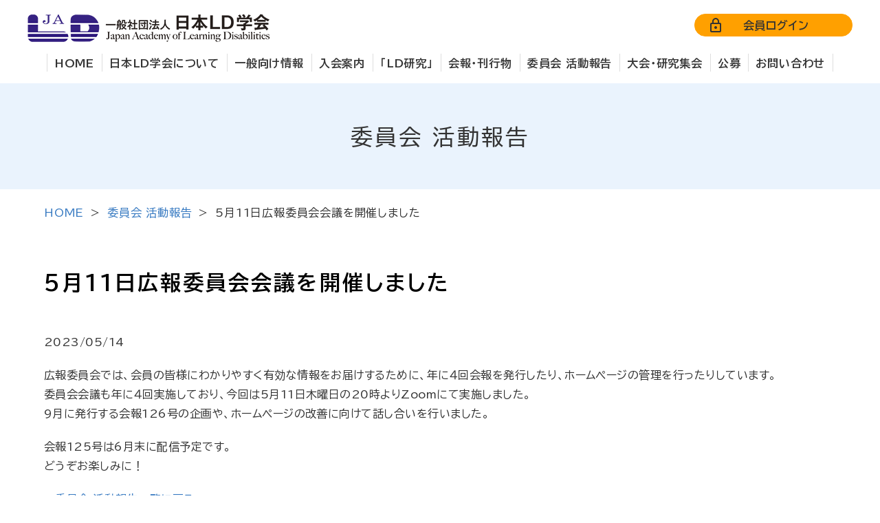

--- FILE ---
content_type: text/html; charset=UTF-8
request_url: https://www.jald.or.jp/report/11520/
body_size: 25874
content:
<!DOCTYPE html>
<html lang="ja">

<head>
  <meta name="viewport" content="width=device-width">
  <meta name="format-detection" content="telephone=no">
  <meta charset="utf-8">
  <link rel="profile" href="https://gmpg.org/xfn/11">
  <link rel="pingback" href="/xmlrpc.php">
  <link rel="preconnect" href="https://fonts.googleapis.com">
  <link rel="preconnect" href="https://fonts.gstatic.com" crossorigin>
  <link href="https://fonts.googleapis.com/css2?family=BIZ+UDGothic:wght@400;700&family=BIZ+UDPGothic:wght@400;700&display=swap" rel="stylesheet">
  <link href="/wp-content/themes/child/fontawesome/css/all.css" rel="stylesheet">
  <link href="/wp-content/themes/child/css/common.css??20251008080702" rel="stylesheet" type="text/css">
  <link rel="stylesheet" href="/wp-content/themes/child/js/simplebar/simplebar.css">
  <script src="/wp-content/themes/child/js/simplebar/simplebar.js" ></script>
  
  <!-- Search Engine -->
  <meta name="copyright" content="(C) 2023 一般社団法人 日本LD学会">
  <link rel="apple-touch-icon" sizes="152x152" href="/wp-content/themes/child/image/base/apple-touch-icon.png">
  <meta name='robots' content='max-image-preview:large' />
<link rel="alternate" type="application/rss+xml" title="一般社団法人 日本LD学会 &raquo; フィード" href="/feed/" />
<link rel="alternate" title="oEmbed (JSON)" type="application/json+oembed" href="/wp-json/oembed/1.0/embed?url=https%3A%2F%2Fwww.jald.or.jp%2Freport%2F11520" />
<link rel="alternate" title="oEmbed (XML)" type="text/xml+oembed" href="/wp-json/oembed/1.0/embed?url=https%3A%2F%2Fwww.jald.or.jp%2Freport%2F11520&#038;format=xml" />

<!-- SEO SIMPLE PACK 3.6.2 -->
<title>5月11日広報委員会会議を開催しました | 一般社団法人 日本LD学会</title>
<meta name="description" content="広報委員会では、会員の皆様にわかりやすく有効な情報をお届けするために、年に４回会報を発行したり、ホームページの管理を行ったりしています。 委員会会議も年に４回実施しており、今回は5月11日木曜日の20時よりZoomにて実施しました。 9月に">
<meta name="keywords" content="一般社団法人 日本LD学会,LD,障害,学会,教育,研究,支援,団体,福祉">
<link rel="canonical" href="https://www.jald.or.jp/report/11520">
<meta property="og:locale" content="ja_JP">
<meta property="og:type" content="article">
<meta property="og:image" content="https://www.jald.or.jp/wp-content/uploads/2023/03/ogp_img.jpg">
<meta property="og:title" content="5月11日広報委員会会議を開催しました | 一般社団法人 日本LD学会">
<meta property="og:description" content="広報委員会では、会員の皆様にわかりやすく有効な情報をお届けするために、年に４回会報を発行したり、ホームページの管理を行ったりしています。 委員会会議も年に４回実施しており、今回は5月11日木曜日の20時よりZoomにて実施しました。 9月に">
<meta property="og:url" content="https://www.jald.or.jp/report/11520">
<meta property="og:site_name" content="一般社団法人 日本LD学会">
<meta name="twitter:card" content="summary_large_image">
<!-- / SEO SIMPLE PACK -->

<style id='wp-img-auto-sizes-contain-inline-css' type='text/css'>
img:is([sizes=auto i],[sizes^="auto," i]){contain-intrinsic-size:3000px 1500px}
/*# sourceURL=wp-img-auto-sizes-contain-inline-css */
</style>
<link rel='stylesheet' id='contact-form-7-css' href='/wp-content/plugins/contact-form-7/includes/css/styles.css' type='text/css' media='all' />
<link rel='stylesheet' id='twentytwelve-style-css' href='/wp-content/themes/child/style.css?v=202310311531' type='text/css' media='all' />
<script  src="/wp-includes/js/jquery/jquery.js" id="jquery-core-js"></script>
<script  src="/wp-includes/js/jquery/jquery-migrate.js" id="jquery-migrate-js"></script>
<link rel="https://api.w.org/" href="/wp-json/" /><link rel="EditURI" type="application/rsd+xml" title="RSD" href="/xmlrpc.php?rsd" />
<link rel='shortlink' href='/?p=11520' />
<link rel="icon" href="/wp-content/uploads/2023/01/cropped-favicon-32x32.jpg" sizes="32x32" />
<link rel="icon" href="/wp-content/uploads/2023/01/cropped-favicon-192x192.jpg" sizes="192x192" />
<link rel="apple-touch-icon" href="/wp-content/uploads/2023/01/cropped-favicon-180x180.jpg" />
<meta name="msapplication-TileImage" content="https://www.jald.or.jp/wp-content/uploads/2023/01/cropped-favicon-270x270.jpg" />
		<style type="text/css" id="wp-custom-css">
			.no-icon::before {
	display:none!important;
}

/* schedule */
#schedule #contents li {
    flex-flow: row wrap;
    justify-content: flex-end;
}

/* lpro btn border */
body.page-id-12213 .link-btn.border, body.page-id-12712 .link-btn.border {
    background-color: #fff;
    border: 1px solid #2e73c0;
    color: #2e73c0;
} 		</style>
		  <script src="/wp-content/themes/child/js/jquery-3.6.0.min.js"></script>
  <script src="/wp-content/themes/child/js/jquery.cookie.js"></script>
  <script src="/wp-content/themes/child/js/common.js?20231031153101"></script>
    <!-- Google Tag Manager -->
  <script>
    (function(w, d, s, l, i) {
      w[l] = w[l] || [];
      w[l].push({
        'gtm.start': new Date().getTime(),
        event: 'gtm.js'
      });
      var f = d.getElementsByTagName(s)[0],
        j = d.createElement(s),
        dl = l != 'dataLayer' ? '&l=' + l : '';
      j.async = true;
      j.src =
        'https://www.googletagmanager.com/gtm.js?id=' + i + dl;
      f.parentNode.insertBefore(j, f);
    })(window, document, 'script', 'dataLayer', 'GTM-NK49HLK');
  </script>
  <!-- End Google Tag Manager -->

<style id='global-styles-inline-css' type='text/css'>
:root{--wp--preset--aspect-ratio--square: 1;--wp--preset--aspect-ratio--4-3: 4/3;--wp--preset--aspect-ratio--3-4: 3/4;--wp--preset--aspect-ratio--3-2: 3/2;--wp--preset--aspect-ratio--2-3: 2/3;--wp--preset--aspect-ratio--16-9: 16/9;--wp--preset--aspect-ratio--9-16: 9/16;--wp--preset--color--black: #000000;--wp--preset--color--cyan-bluish-gray: #abb8c3;--wp--preset--color--white: #ffffff;--wp--preset--color--pale-pink: #f78da7;--wp--preset--color--vivid-red: #cf2e2e;--wp--preset--color--luminous-vivid-orange: #ff6900;--wp--preset--color--luminous-vivid-amber: #fcb900;--wp--preset--color--light-green-cyan: #7bdcb5;--wp--preset--color--vivid-green-cyan: #00d084;--wp--preset--color--pale-cyan-blue: #8ed1fc;--wp--preset--color--vivid-cyan-blue: #0693e3;--wp--preset--color--vivid-purple: #9b51e0;--wp--preset--gradient--vivid-cyan-blue-to-vivid-purple: linear-gradient(135deg,rgb(6,147,227) 0%,rgb(155,81,224) 100%);--wp--preset--gradient--light-green-cyan-to-vivid-green-cyan: linear-gradient(135deg,rgb(122,220,180) 0%,rgb(0,208,130) 100%);--wp--preset--gradient--luminous-vivid-amber-to-luminous-vivid-orange: linear-gradient(135deg,rgb(252,185,0) 0%,rgb(255,105,0) 100%);--wp--preset--gradient--luminous-vivid-orange-to-vivid-red: linear-gradient(135deg,rgb(255,105,0) 0%,rgb(207,46,46) 100%);--wp--preset--gradient--very-light-gray-to-cyan-bluish-gray: linear-gradient(135deg,rgb(238,238,238) 0%,rgb(169,184,195) 100%);--wp--preset--gradient--cool-to-warm-spectrum: linear-gradient(135deg,rgb(74,234,220) 0%,rgb(151,120,209) 20%,rgb(207,42,186) 40%,rgb(238,44,130) 60%,rgb(251,105,98) 80%,rgb(254,248,76) 100%);--wp--preset--gradient--blush-light-purple: linear-gradient(135deg,rgb(255,206,236) 0%,rgb(152,150,240) 100%);--wp--preset--gradient--blush-bordeaux: linear-gradient(135deg,rgb(254,205,165) 0%,rgb(254,45,45) 50%,rgb(107,0,62) 100%);--wp--preset--gradient--luminous-dusk: linear-gradient(135deg,rgb(255,203,112) 0%,rgb(199,81,192) 50%,rgb(65,88,208) 100%);--wp--preset--gradient--pale-ocean: linear-gradient(135deg,rgb(255,245,203) 0%,rgb(182,227,212) 50%,rgb(51,167,181) 100%);--wp--preset--gradient--electric-grass: linear-gradient(135deg,rgb(202,248,128) 0%,rgb(113,206,126) 100%);--wp--preset--gradient--midnight: linear-gradient(135deg,rgb(2,3,129) 0%,rgb(40,116,252) 100%);--wp--preset--font-size--small: 13px;--wp--preset--font-size--medium: 20px;--wp--preset--font-size--large: 36px;--wp--preset--font-size--x-large: 42px;--wp--preset--spacing--20: 0.44rem;--wp--preset--spacing--30: 0.67rem;--wp--preset--spacing--40: 1rem;--wp--preset--spacing--50: 1.5rem;--wp--preset--spacing--60: 2.25rem;--wp--preset--spacing--70: 3.38rem;--wp--preset--spacing--80: 5.06rem;--wp--preset--shadow--natural: 6px 6px 9px rgba(0, 0, 0, 0.2);--wp--preset--shadow--deep: 12px 12px 50px rgba(0, 0, 0, 0.4);--wp--preset--shadow--sharp: 6px 6px 0px rgba(0, 0, 0, 0.2);--wp--preset--shadow--outlined: 6px 6px 0px -3px rgb(255, 255, 255), 6px 6px rgb(0, 0, 0);--wp--preset--shadow--crisp: 6px 6px 0px rgb(0, 0, 0);}:where(.is-layout-flex){gap: 0.5em;}:where(.is-layout-grid){gap: 0.5em;}body .is-layout-flex{display: flex;}.is-layout-flex{flex-wrap: wrap;align-items: center;}.is-layout-flex > :is(*, div){margin: 0;}body .is-layout-grid{display: grid;}.is-layout-grid > :is(*, div){margin: 0;}:where(.wp-block-columns.is-layout-flex){gap: 2em;}:where(.wp-block-columns.is-layout-grid){gap: 2em;}:where(.wp-block-post-template.is-layout-flex){gap: 1.25em;}:where(.wp-block-post-template.is-layout-grid){gap: 1.25em;}.has-black-color{color: var(--wp--preset--color--black) !important;}.has-cyan-bluish-gray-color{color: var(--wp--preset--color--cyan-bluish-gray) !important;}.has-white-color{color: var(--wp--preset--color--white) !important;}.has-pale-pink-color{color: var(--wp--preset--color--pale-pink) !important;}.has-vivid-red-color{color: var(--wp--preset--color--vivid-red) !important;}.has-luminous-vivid-orange-color{color: var(--wp--preset--color--luminous-vivid-orange) !important;}.has-luminous-vivid-amber-color{color: var(--wp--preset--color--luminous-vivid-amber) !important;}.has-light-green-cyan-color{color: var(--wp--preset--color--light-green-cyan) !important;}.has-vivid-green-cyan-color{color: var(--wp--preset--color--vivid-green-cyan) !important;}.has-pale-cyan-blue-color{color: var(--wp--preset--color--pale-cyan-blue) !important;}.has-vivid-cyan-blue-color{color: var(--wp--preset--color--vivid-cyan-blue) !important;}.has-vivid-purple-color{color: var(--wp--preset--color--vivid-purple) !important;}.has-black-background-color{background-color: var(--wp--preset--color--black) !important;}.has-cyan-bluish-gray-background-color{background-color: var(--wp--preset--color--cyan-bluish-gray) !important;}.has-white-background-color{background-color: var(--wp--preset--color--white) !important;}.has-pale-pink-background-color{background-color: var(--wp--preset--color--pale-pink) !important;}.has-vivid-red-background-color{background-color: var(--wp--preset--color--vivid-red) !important;}.has-luminous-vivid-orange-background-color{background-color: var(--wp--preset--color--luminous-vivid-orange) !important;}.has-luminous-vivid-amber-background-color{background-color: var(--wp--preset--color--luminous-vivid-amber) !important;}.has-light-green-cyan-background-color{background-color: var(--wp--preset--color--light-green-cyan) !important;}.has-vivid-green-cyan-background-color{background-color: var(--wp--preset--color--vivid-green-cyan) !important;}.has-pale-cyan-blue-background-color{background-color: var(--wp--preset--color--pale-cyan-blue) !important;}.has-vivid-cyan-blue-background-color{background-color: var(--wp--preset--color--vivid-cyan-blue) !important;}.has-vivid-purple-background-color{background-color: var(--wp--preset--color--vivid-purple) !important;}.has-black-border-color{border-color: var(--wp--preset--color--black) !important;}.has-cyan-bluish-gray-border-color{border-color: var(--wp--preset--color--cyan-bluish-gray) !important;}.has-white-border-color{border-color: var(--wp--preset--color--white) !important;}.has-pale-pink-border-color{border-color: var(--wp--preset--color--pale-pink) !important;}.has-vivid-red-border-color{border-color: var(--wp--preset--color--vivid-red) !important;}.has-luminous-vivid-orange-border-color{border-color: var(--wp--preset--color--luminous-vivid-orange) !important;}.has-luminous-vivid-amber-border-color{border-color: var(--wp--preset--color--luminous-vivid-amber) !important;}.has-light-green-cyan-border-color{border-color: var(--wp--preset--color--light-green-cyan) !important;}.has-vivid-green-cyan-border-color{border-color: var(--wp--preset--color--vivid-green-cyan) !important;}.has-pale-cyan-blue-border-color{border-color: var(--wp--preset--color--pale-cyan-blue) !important;}.has-vivid-cyan-blue-border-color{border-color: var(--wp--preset--color--vivid-cyan-blue) !important;}.has-vivid-purple-border-color{border-color: var(--wp--preset--color--vivid-purple) !important;}.has-vivid-cyan-blue-to-vivid-purple-gradient-background{background: var(--wp--preset--gradient--vivid-cyan-blue-to-vivid-purple) !important;}.has-light-green-cyan-to-vivid-green-cyan-gradient-background{background: var(--wp--preset--gradient--light-green-cyan-to-vivid-green-cyan) !important;}.has-luminous-vivid-amber-to-luminous-vivid-orange-gradient-background{background: var(--wp--preset--gradient--luminous-vivid-amber-to-luminous-vivid-orange) !important;}.has-luminous-vivid-orange-to-vivid-red-gradient-background{background: var(--wp--preset--gradient--luminous-vivid-orange-to-vivid-red) !important;}.has-very-light-gray-to-cyan-bluish-gray-gradient-background{background: var(--wp--preset--gradient--very-light-gray-to-cyan-bluish-gray) !important;}.has-cool-to-warm-spectrum-gradient-background{background: var(--wp--preset--gradient--cool-to-warm-spectrum) !important;}.has-blush-light-purple-gradient-background{background: var(--wp--preset--gradient--blush-light-purple) !important;}.has-blush-bordeaux-gradient-background{background: var(--wp--preset--gradient--blush-bordeaux) !important;}.has-luminous-dusk-gradient-background{background: var(--wp--preset--gradient--luminous-dusk) !important;}.has-pale-ocean-gradient-background{background: var(--wp--preset--gradient--pale-ocean) !important;}.has-electric-grass-gradient-background{background: var(--wp--preset--gradient--electric-grass) !important;}.has-midnight-gradient-background{background: var(--wp--preset--gradient--midnight) !important;}.has-small-font-size{font-size: var(--wp--preset--font-size--small) !important;}.has-medium-font-size{font-size: var(--wp--preset--font-size--medium) !important;}.has-large-font-size{font-size: var(--wp--preset--font-size--large) !important;}.has-x-large-font-size{font-size: var(--wp--preset--font-size--x-large) !important;}
/*# sourceURL=global-styles-inline-css */
</style>
<style id='core-block-supports-inline-css' type='text/css'>
/**
 * Core styles: block-supports
 */

/*# sourceURL=core-block-supports-inline-css */
</style>
</head>


          
              <body id="category-" class="wp-singular report-template-default single single-report postid-11520 wp-theme-child full-width">
                                                  <!-- Google Tag Manager (noscript) -->
                  <noscript><iframe src="https://www.googletagmanager.com/ns.html?id=GTM-NK49HLK"
                      height="0" width="0" style="display:none;visibility:hidden" title="Google Tag Manager iframe"></iframe></noscript>
                  <!-- End Google Tag Manager (noscript) -->

                  <div id="wrap">
                    <div id="page" class="hfeed site">
                      <header>
                        <!-- #Header start -->
                        <div class="header" >
                                                    <div class="header-inner">
                            <div class="header-toparea">
                                                              <p class="img-logo">
                                  <a href="/">
                                    <picture>
                                      <source media="(max-width: 959px)" srcset="/wp-content/themes/child/image/base/sp_header_logo.png">
                                      <img src="/wp-content/themes/child/image/base/header_logo.png" alt="ロゴ:一般社団法人 日本LD学会">
                                    </picture>
                                  </a>
                                </p>
                                                            <div class="btn-area">
                                <p class="member"><a href="https://jald-sens.org/entry/login.aspx" target="_blank" rel="noopener noreferrer" class="header-btn">会員ログイン</a></p>
                                <!--<p class="language"><a href="#" class="header-btn">LANGUAGE</a></p>-->
                              </div>
                            </div>
                            <nav id="g-navi" aria-label="グローバルメニュー">
  <!-- #Navi start -->
  <div class="navi-inner">
    <ul id="navi-list">
      <li class="home"><a href="/">HOME</a></li>
      <li class="about menu-icon"><a href="/about/">日本LD学会について</a></li>
      <li class="info menu-icon"><a href="/info/">一般向け情報</a></li>
      <li class="admission menu-icon"><a href="/admission/">入会案内</a></li>
      <li class="skaip menu-icon"><a href="/ld-report/">「LD研究」</a></li>
      <li class="study menu-icon"><a href="/study/">会報・刊行物</a></li>
      <li class="report menu-icon"><a href="/report/">委員会 活動報告</a></li>
      <li class="project menu-icon"><a href="/about/project/">大会・研究集会</a></li>
      <li class="public menu-icon"><a href="/public/">公募</a></li>
      <li class="contact menu-icon"><a href="/contact/">お問い合わせ</a></li>
      <li class="sp-member menu-icon pc-none"><a href="https://jald-sens.org/entry/login.aspx" target="_blank" rel="noopener noreferrer">会員ログイン</a></li>
    </ul>
  </div>
  <!-- #Navi end -->
</nav>                            <div class="sp-ico pc-none">
                              <!--<p class="ico-language"><a href="/#"><img src="/wp-content/themes/child/image/base/ico_language.svg" alt="リンクボタン:言語切り替え" class="pc-none"></a></p>-->
                              <p id="openMenu"><img src="/wp-content/themes/child/image/base/sp_navi.svg" alt="リンクボタン:メニュー"></p>
                            </div>
                          </div>
                        </div>
                        <!-- #Header end -->
                      </header>
<main>
<div id="page-ttl">
      <div class="inner">
        <h1>委員会 活動報告</h1>
      </div>
    </div>

<div id="contents">
<div id="breadcrumb" class="clearfix">
	<ul>
		<li><a href="/">HOME</a></li>
		<li><a href="/report">委員会 活動報告</a></li>
		<li>5月11日広報委員会会議を開催しました</li>
	</ul>
</div>


		<div class="inner page-contents mb-50">
							
<article id="post-11520" class="post-11520 report type-report status-publish hentry reportcat-42">
    <div class="entry-header">
          <h2 class="entry-title no_mt">5月11日広報委員会会議を開催しました</h2>
        <div class="flex start">
      <p class="day">2023/05/14</p>
      <p class="category"></p>
    </div>
  </div><!-- .entry-header -->

      <div class="entry-content">
      <p>広報委員会では、会員の皆様にわかりやすく有効な情報をお届けするために、年に４回会報を発行したり、ホームページの管理を行ったりしています。<br />
委員会会議も年に４回実施しており、今回は5月11日木曜日の20時よりZoomにて実施しました。<br />
9月に発行する会報126号の企画や、ホームページの改善に向けて話し合いを行いました。</p>
<p>会報125号は6月末に配信予定です。<br />
どうぞお楽しみに！</p>
          </div><!-- .entry-content -->
  

</article><!-- #post -->							  <hr class="none" />

<div class="box-">
  <p class="return-home"><a href="/report">←委員会 活動報告一覧に戻る</a></p>
  <p class="return-home"><a href="/">←HOMEに戻る</a></p>
		</div>
		</div></div><!-- #content -->
    </main>



<!-- #Footer start -->

<footer class="footer">
  <div class="footer-inner">
    <div class="footer-sitemap">
      <ul class="list-border" aria-label="フッターサイトマップ">
        <li><a href="/">HOME</a></li>
        <li class="sp-none"><a href="/news/">お知らせ</a></li>
        <li class="sp-none"><a href="/topics/">トピックス</a></li>
        <li class="sp-none"><a href="/about/">日本LD学会について</a></li>
        <li class="sp-none"><a href="/info/">一般向け情報</a></li>
        <li class="sp-none"><a href="/admission/">入会案内</a></li>
        <li class="sp-none"><a href="/ld-report/">「LD研究」</a></li>
        <li class="sp-none"><a href="/study/">会報・刊行物</a></li>
        <li class="sp-none"><a href="/report/">委員会 活動報告</a></li>
        <li class="sp-none"><a href="/about/project/">大会・研究集会</a></li>
        <li class="sp-none"><a href="/public/">公募</a></li>
        <li class="sp-none"><a href="/contact/">お問い合わせ</a></li>
        <li class="sp-none"><a href="/project/">上野一彦基金若手研究奨励プロジェクト</a></li>
        <li class="sp-none"><a href="/l-pro/">Ｌ-プロ（ＬＤ学会プロジェクト）</a></li>
        <li class="sp-none"><a href="/study/report_research/">学会独自の知見</a></li>
        <li class="sp-none"><a href="/info/ld-skaip/">LD-SKAIP</a></li>
        <li><a href="/sitemap/">サイトマップ</a></li>
        <li class="sp-none"><a href="/accessibility/">アクセシビリティ</a></li>
        <li class="sp-none"><a href="/privacy/">個人情報保護方針</a></li>
        <li class="sp-none"><a href="/terms/">サイト利用規約</a></li>
        <li class="sp-none"><a href="https://jald-sens.org/entry/login.aspx" target="_blank">会員ログイン</a></li>
      </ul>
    </div>

          <!--PC/タブレット表示-->
        <div class="footer-detail">
      <div class="logo-area">
        <p class="name">
          <picture>
            <source media="(max-width: 959px)" srcset="/wp-content/themes/child/image/base/sp_footer_logo.png" />
            <img src="/wp-content/themes/child/image/base/footer_logo.png" alt="ロゴ:一般社団法人 日本LD学会" />
          </picture>
        </p>
      </div>
    </div>
  </div>
  <p class="copyright">&copy;　2023 一般社団法人 日本LD学会</p>
  <!-- #Footer end -->
</footer>
<!-- #page -->
</div>
<!-- #wrap -->
</div>
<script type="speculationrules">
{"prefetch":[{"source":"document","where":{"and":[{"href_matches":"/*"},{"not":{"href_matches":["/wp-*.php","/wp-admin/*","/wp-content/uploads/*","/wp-content/*","/wp-content/plugins/*","/wp-content/themes/child/*","/*\\?(.+)"]}},{"not":{"selector_matches":"a[rel~=\"nofollow\"]"}},{"not":{"selector_matches":".no-prefetch, .no-prefetch a"}}]},"eagerness":"conservative"}]}
</script>
<script  src="/wp-includes/js/dist/hooks.js" id="wp-hooks-js"></script>
<script  src="/wp-includes/js/dist/i18n.js" id="wp-i18n-js"></script>
<script  id="wp-i18n-js-after">
/* <![CDATA[ */
wp.i18n.setLocaleData( { 'text direction\u0004ltr': [ 'ltr' ] } );
//# sourceURL=wp-i18n-js-after
/* ]]> */
</script>
<script  src="/wp-content/plugins/contact-form-7/includes/swv/js/index.js" id="swv-js"></script>
<script  id="contact-form-7-js-translations">
/* <![CDATA[ */
( function( domain, translations ) {
	var localeData = translations.locale_data[ domain ] || translations.locale_data.messages;
	localeData[""].domain = domain;
	wp.i18n.setLocaleData( localeData, domain );
} )( "contact-form-7", {"translation-revision-date":"2025-11-30 08:12:23+0000","generator":"GlotPress\/4.0.3","domain":"messages","locale_data":{"messages":{"":{"domain":"messages","plural-forms":"nplurals=1; plural=0;","lang":"ja_JP"},"This contact form is placed in the wrong place.":["\u3053\u306e\u30b3\u30f3\u30bf\u30af\u30c8\u30d5\u30a9\u30fc\u30e0\u306f\u9593\u9055\u3063\u305f\u4f4d\u7f6e\u306b\u7f6e\u304b\u308c\u3066\u3044\u307e\u3059\u3002"],"Error:":["\u30a8\u30e9\u30fc:"]}},"comment":{"reference":"includes\/js\/index.js"}} );
//# sourceURL=contact-form-7-js-translations
/* ]]> */
</script>
<script  id="contact-form-7-js-before">
/* <![CDATA[ */
var wpcf7 = {
    "api": {
        "root": "https:\/\/www.jald.or.jp\/wp-json\/",
        "namespace": "contact-form-7\/v1"
    }
};
//# sourceURL=contact-form-7-js-before
/* ]]> */
</script>
<script  src="/wp-content/plugins/contact-form-7/includes/js/index.js" id="contact-form-7-js"></script>
<script  src="/wp-content/themes/child/js/navigation.js" id="twentytwelve-navigation-js"></script>
<script  src="/wp-content/themes/child/js/front-banner.js" id="main-js"></script>
<script  src="https://www.google.com/recaptcha/api.js?render=6LdY6kIlAAAAACyzm5WkuVW_6fv731H6I25_YRRv" id="google-recaptcha-js"></script>
<script  src="/wp-includes/js/dist/vendor/wp-polyfill.js" id="wp-polyfill-js"></script>
<script  id="wpcf7-recaptcha-js-before">
/* <![CDATA[ */
var wpcf7_recaptcha = {
    "sitekey": "6LdY6kIlAAAAACyzm5WkuVW_6fv731H6I25_YRRv",
    "actions": {
        "homepage": "homepage",
        "contactform": "contactform"
    }
};
//# sourceURL=wpcf7-recaptcha-js-before
/* ]]> */
</script>
<script  src="/wp-content/plugins/contact-form-7/modules/recaptcha/index.js" id="wpcf7-recaptcha-js"></script>
<script src="https://www.jald.or.jp/wp-content/themes/child/js/smoothscroll/smoothscroll.js"></script>
<script src="https://www.jald.or.jp/wp-content/themes/child/js/scrolltopcontrol.js"></script>

  </body>

</html>

--- FILE ---
content_type: text/html; charset=utf-8
request_url: https://www.google.com/recaptcha/api2/anchor?ar=1&k=6LdY6kIlAAAAACyzm5WkuVW_6fv731H6I25_YRRv&co=aHR0cHM6Ly93d3cuamFsZC5vci5qcDo0NDM.&hl=en&v=PoyoqOPhxBO7pBk68S4YbpHZ&size=invisible&anchor-ms=20000&execute-ms=30000&cb=oqft6ozhumpq
body_size: 48695
content:
<!DOCTYPE HTML><html dir="ltr" lang="en"><head><meta http-equiv="Content-Type" content="text/html; charset=UTF-8">
<meta http-equiv="X-UA-Compatible" content="IE=edge">
<title>reCAPTCHA</title>
<style type="text/css">
/* cyrillic-ext */
@font-face {
  font-family: 'Roboto';
  font-style: normal;
  font-weight: 400;
  font-stretch: 100%;
  src: url(//fonts.gstatic.com/s/roboto/v48/KFO7CnqEu92Fr1ME7kSn66aGLdTylUAMa3GUBHMdazTgWw.woff2) format('woff2');
  unicode-range: U+0460-052F, U+1C80-1C8A, U+20B4, U+2DE0-2DFF, U+A640-A69F, U+FE2E-FE2F;
}
/* cyrillic */
@font-face {
  font-family: 'Roboto';
  font-style: normal;
  font-weight: 400;
  font-stretch: 100%;
  src: url(//fonts.gstatic.com/s/roboto/v48/KFO7CnqEu92Fr1ME7kSn66aGLdTylUAMa3iUBHMdazTgWw.woff2) format('woff2');
  unicode-range: U+0301, U+0400-045F, U+0490-0491, U+04B0-04B1, U+2116;
}
/* greek-ext */
@font-face {
  font-family: 'Roboto';
  font-style: normal;
  font-weight: 400;
  font-stretch: 100%;
  src: url(//fonts.gstatic.com/s/roboto/v48/KFO7CnqEu92Fr1ME7kSn66aGLdTylUAMa3CUBHMdazTgWw.woff2) format('woff2');
  unicode-range: U+1F00-1FFF;
}
/* greek */
@font-face {
  font-family: 'Roboto';
  font-style: normal;
  font-weight: 400;
  font-stretch: 100%;
  src: url(//fonts.gstatic.com/s/roboto/v48/KFO7CnqEu92Fr1ME7kSn66aGLdTylUAMa3-UBHMdazTgWw.woff2) format('woff2');
  unicode-range: U+0370-0377, U+037A-037F, U+0384-038A, U+038C, U+038E-03A1, U+03A3-03FF;
}
/* math */
@font-face {
  font-family: 'Roboto';
  font-style: normal;
  font-weight: 400;
  font-stretch: 100%;
  src: url(//fonts.gstatic.com/s/roboto/v48/KFO7CnqEu92Fr1ME7kSn66aGLdTylUAMawCUBHMdazTgWw.woff2) format('woff2');
  unicode-range: U+0302-0303, U+0305, U+0307-0308, U+0310, U+0312, U+0315, U+031A, U+0326-0327, U+032C, U+032F-0330, U+0332-0333, U+0338, U+033A, U+0346, U+034D, U+0391-03A1, U+03A3-03A9, U+03B1-03C9, U+03D1, U+03D5-03D6, U+03F0-03F1, U+03F4-03F5, U+2016-2017, U+2034-2038, U+203C, U+2040, U+2043, U+2047, U+2050, U+2057, U+205F, U+2070-2071, U+2074-208E, U+2090-209C, U+20D0-20DC, U+20E1, U+20E5-20EF, U+2100-2112, U+2114-2115, U+2117-2121, U+2123-214F, U+2190, U+2192, U+2194-21AE, U+21B0-21E5, U+21F1-21F2, U+21F4-2211, U+2213-2214, U+2216-22FF, U+2308-230B, U+2310, U+2319, U+231C-2321, U+2336-237A, U+237C, U+2395, U+239B-23B7, U+23D0, U+23DC-23E1, U+2474-2475, U+25AF, U+25B3, U+25B7, U+25BD, U+25C1, U+25CA, U+25CC, U+25FB, U+266D-266F, U+27C0-27FF, U+2900-2AFF, U+2B0E-2B11, U+2B30-2B4C, U+2BFE, U+3030, U+FF5B, U+FF5D, U+1D400-1D7FF, U+1EE00-1EEFF;
}
/* symbols */
@font-face {
  font-family: 'Roboto';
  font-style: normal;
  font-weight: 400;
  font-stretch: 100%;
  src: url(//fonts.gstatic.com/s/roboto/v48/KFO7CnqEu92Fr1ME7kSn66aGLdTylUAMaxKUBHMdazTgWw.woff2) format('woff2');
  unicode-range: U+0001-000C, U+000E-001F, U+007F-009F, U+20DD-20E0, U+20E2-20E4, U+2150-218F, U+2190, U+2192, U+2194-2199, U+21AF, U+21E6-21F0, U+21F3, U+2218-2219, U+2299, U+22C4-22C6, U+2300-243F, U+2440-244A, U+2460-24FF, U+25A0-27BF, U+2800-28FF, U+2921-2922, U+2981, U+29BF, U+29EB, U+2B00-2BFF, U+4DC0-4DFF, U+FFF9-FFFB, U+10140-1018E, U+10190-1019C, U+101A0, U+101D0-101FD, U+102E0-102FB, U+10E60-10E7E, U+1D2C0-1D2D3, U+1D2E0-1D37F, U+1F000-1F0FF, U+1F100-1F1AD, U+1F1E6-1F1FF, U+1F30D-1F30F, U+1F315, U+1F31C, U+1F31E, U+1F320-1F32C, U+1F336, U+1F378, U+1F37D, U+1F382, U+1F393-1F39F, U+1F3A7-1F3A8, U+1F3AC-1F3AF, U+1F3C2, U+1F3C4-1F3C6, U+1F3CA-1F3CE, U+1F3D4-1F3E0, U+1F3ED, U+1F3F1-1F3F3, U+1F3F5-1F3F7, U+1F408, U+1F415, U+1F41F, U+1F426, U+1F43F, U+1F441-1F442, U+1F444, U+1F446-1F449, U+1F44C-1F44E, U+1F453, U+1F46A, U+1F47D, U+1F4A3, U+1F4B0, U+1F4B3, U+1F4B9, U+1F4BB, U+1F4BF, U+1F4C8-1F4CB, U+1F4D6, U+1F4DA, U+1F4DF, U+1F4E3-1F4E6, U+1F4EA-1F4ED, U+1F4F7, U+1F4F9-1F4FB, U+1F4FD-1F4FE, U+1F503, U+1F507-1F50B, U+1F50D, U+1F512-1F513, U+1F53E-1F54A, U+1F54F-1F5FA, U+1F610, U+1F650-1F67F, U+1F687, U+1F68D, U+1F691, U+1F694, U+1F698, U+1F6AD, U+1F6B2, U+1F6B9-1F6BA, U+1F6BC, U+1F6C6-1F6CF, U+1F6D3-1F6D7, U+1F6E0-1F6EA, U+1F6F0-1F6F3, U+1F6F7-1F6FC, U+1F700-1F7FF, U+1F800-1F80B, U+1F810-1F847, U+1F850-1F859, U+1F860-1F887, U+1F890-1F8AD, U+1F8B0-1F8BB, U+1F8C0-1F8C1, U+1F900-1F90B, U+1F93B, U+1F946, U+1F984, U+1F996, U+1F9E9, U+1FA00-1FA6F, U+1FA70-1FA7C, U+1FA80-1FA89, U+1FA8F-1FAC6, U+1FACE-1FADC, U+1FADF-1FAE9, U+1FAF0-1FAF8, U+1FB00-1FBFF;
}
/* vietnamese */
@font-face {
  font-family: 'Roboto';
  font-style: normal;
  font-weight: 400;
  font-stretch: 100%;
  src: url(//fonts.gstatic.com/s/roboto/v48/KFO7CnqEu92Fr1ME7kSn66aGLdTylUAMa3OUBHMdazTgWw.woff2) format('woff2');
  unicode-range: U+0102-0103, U+0110-0111, U+0128-0129, U+0168-0169, U+01A0-01A1, U+01AF-01B0, U+0300-0301, U+0303-0304, U+0308-0309, U+0323, U+0329, U+1EA0-1EF9, U+20AB;
}
/* latin-ext */
@font-face {
  font-family: 'Roboto';
  font-style: normal;
  font-weight: 400;
  font-stretch: 100%;
  src: url(//fonts.gstatic.com/s/roboto/v48/KFO7CnqEu92Fr1ME7kSn66aGLdTylUAMa3KUBHMdazTgWw.woff2) format('woff2');
  unicode-range: U+0100-02BA, U+02BD-02C5, U+02C7-02CC, U+02CE-02D7, U+02DD-02FF, U+0304, U+0308, U+0329, U+1D00-1DBF, U+1E00-1E9F, U+1EF2-1EFF, U+2020, U+20A0-20AB, U+20AD-20C0, U+2113, U+2C60-2C7F, U+A720-A7FF;
}
/* latin */
@font-face {
  font-family: 'Roboto';
  font-style: normal;
  font-weight: 400;
  font-stretch: 100%;
  src: url(//fonts.gstatic.com/s/roboto/v48/KFO7CnqEu92Fr1ME7kSn66aGLdTylUAMa3yUBHMdazQ.woff2) format('woff2');
  unicode-range: U+0000-00FF, U+0131, U+0152-0153, U+02BB-02BC, U+02C6, U+02DA, U+02DC, U+0304, U+0308, U+0329, U+2000-206F, U+20AC, U+2122, U+2191, U+2193, U+2212, U+2215, U+FEFF, U+FFFD;
}
/* cyrillic-ext */
@font-face {
  font-family: 'Roboto';
  font-style: normal;
  font-weight: 500;
  font-stretch: 100%;
  src: url(//fonts.gstatic.com/s/roboto/v48/KFO7CnqEu92Fr1ME7kSn66aGLdTylUAMa3GUBHMdazTgWw.woff2) format('woff2');
  unicode-range: U+0460-052F, U+1C80-1C8A, U+20B4, U+2DE0-2DFF, U+A640-A69F, U+FE2E-FE2F;
}
/* cyrillic */
@font-face {
  font-family: 'Roboto';
  font-style: normal;
  font-weight: 500;
  font-stretch: 100%;
  src: url(//fonts.gstatic.com/s/roboto/v48/KFO7CnqEu92Fr1ME7kSn66aGLdTylUAMa3iUBHMdazTgWw.woff2) format('woff2');
  unicode-range: U+0301, U+0400-045F, U+0490-0491, U+04B0-04B1, U+2116;
}
/* greek-ext */
@font-face {
  font-family: 'Roboto';
  font-style: normal;
  font-weight: 500;
  font-stretch: 100%;
  src: url(//fonts.gstatic.com/s/roboto/v48/KFO7CnqEu92Fr1ME7kSn66aGLdTylUAMa3CUBHMdazTgWw.woff2) format('woff2');
  unicode-range: U+1F00-1FFF;
}
/* greek */
@font-face {
  font-family: 'Roboto';
  font-style: normal;
  font-weight: 500;
  font-stretch: 100%;
  src: url(//fonts.gstatic.com/s/roboto/v48/KFO7CnqEu92Fr1ME7kSn66aGLdTylUAMa3-UBHMdazTgWw.woff2) format('woff2');
  unicode-range: U+0370-0377, U+037A-037F, U+0384-038A, U+038C, U+038E-03A1, U+03A3-03FF;
}
/* math */
@font-face {
  font-family: 'Roboto';
  font-style: normal;
  font-weight: 500;
  font-stretch: 100%;
  src: url(//fonts.gstatic.com/s/roboto/v48/KFO7CnqEu92Fr1ME7kSn66aGLdTylUAMawCUBHMdazTgWw.woff2) format('woff2');
  unicode-range: U+0302-0303, U+0305, U+0307-0308, U+0310, U+0312, U+0315, U+031A, U+0326-0327, U+032C, U+032F-0330, U+0332-0333, U+0338, U+033A, U+0346, U+034D, U+0391-03A1, U+03A3-03A9, U+03B1-03C9, U+03D1, U+03D5-03D6, U+03F0-03F1, U+03F4-03F5, U+2016-2017, U+2034-2038, U+203C, U+2040, U+2043, U+2047, U+2050, U+2057, U+205F, U+2070-2071, U+2074-208E, U+2090-209C, U+20D0-20DC, U+20E1, U+20E5-20EF, U+2100-2112, U+2114-2115, U+2117-2121, U+2123-214F, U+2190, U+2192, U+2194-21AE, U+21B0-21E5, U+21F1-21F2, U+21F4-2211, U+2213-2214, U+2216-22FF, U+2308-230B, U+2310, U+2319, U+231C-2321, U+2336-237A, U+237C, U+2395, U+239B-23B7, U+23D0, U+23DC-23E1, U+2474-2475, U+25AF, U+25B3, U+25B7, U+25BD, U+25C1, U+25CA, U+25CC, U+25FB, U+266D-266F, U+27C0-27FF, U+2900-2AFF, U+2B0E-2B11, U+2B30-2B4C, U+2BFE, U+3030, U+FF5B, U+FF5D, U+1D400-1D7FF, U+1EE00-1EEFF;
}
/* symbols */
@font-face {
  font-family: 'Roboto';
  font-style: normal;
  font-weight: 500;
  font-stretch: 100%;
  src: url(//fonts.gstatic.com/s/roboto/v48/KFO7CnqEu92Fr1ME7kSn66aGLdTylUAMaxKUBHMdazTgWw.woff2) format('woff2');
  unicode-range: U+0001-000C, U+000E-001F, U+007F-009F, U+20DD-20E0, U+20E2-20E4, U+2150-218F, U+2190, U+2192, U+2194-2199, U+21AF, U+21E6-21F0, U+21F3, U+2218-2219, U+2299, U+22C4-22C6, U+2300-243F, U+2440-244A, U+2460-24FF, U+25A0-27BF, U+2800-28FF, U+2921-2922, U+2981, U+29BF, U+29EB, U+2B00-2BFF, U+4DC0-4DFF, U+FFF9-FFFB, U+10140-1018E, U+10190-1019C, U+101A0, U+101D0-101FD, U+102E0-102FB, U+10E60-10E7E, U+1D2C0-1D2D3, U+1D2E0-1D37F, U+1F000-1F0FF, U+1F100-1F1AD, U+1F1E6-1F1FF, U+1F30D-1F30F, U+1F315, U+1F31C, U+1F31E, U+1F320-1F32C, U+1F336, U+1F378, U+1F37D, U+1F382, U+1F393-1F39F, U+1F3A7-1F3A8, U+1F3AC-1F3AF, U+1F3C2, U+1F3C4-1F3C6, U+1F3CA-1F3CE, U+1F3D4-1F3E0, U+1F3ED, U+1F3F1-1F3F3, U+1F3F5-1F3F7, U+1F408, U+1F415, U+1F41F, U+1F426, U+1F43F, U+1F441-1F442, U+1F444, U+1F446-1F449, U+1F44C-1F44E, U+1F453, U+1F46A, U+1F47D, U+1F4A3, U+1F4B0, U+1F4B3, U+1F4B9, U+1F4BB, U+1F4BF, U+1F4C8-1F4CB, U+1F4D6, U+1F4DA, U+1F4DF, U+1F4E3-1F4E6, U+1F4EA-1F4ED, U+1F4F7, U+1F4F9-1F4FB, U+1F4FD-1F4FE, U+1F503, U+1F507-1F50B, U+1F50D, U+1F512-1F513, U+1F53E-1F54A, U+1F54F-1F5FA, U+1F610, U+1F650-1F67F, U+1F687, U+1F68D, U+1F691, U+1F694, U+1F698, U+1F6AD, U+1F6B2, U+1F6B9-1F6BA, U+1F6BC, U+1F6C6-1F6CF, U+1F6D3-1F6D7, U+1F6E0-1F6EA, U+1F6F0-1F6F3, U+1F6F7-1F6FC, U+1F700-1F7FF, U+1F800-1F80B, U+1F810-1F847, U+1F850-1F859, U+1F860-1F887, U+1F890-1F8AD, U+1F8B0-1F8BB, U+1F8C0-1F8C1, U+1F900-1F90B, U+1F93B, U+1F946, U+1F984, U+1F996, U+1F9E9, U+1FA00-1FA6F, U+1FA70-1FA7C, U+1FA80-1FA89, U+1FA8F-1FAC6, U+1FACE-1FADC, U+1FADF-1FAE9, U+1FAF0-1FAF8, U+1FB00-1FBFF;
}
/* vietnamese */
@font-face {
  font-family: 'Roboto';
  font-style: normal;
  font-weight: 500;
  font-stretch: 100%;
  src: url(//fonts.gstatic.com/s/roboto/v48/KFO7CnqEu92Fr1ME7kSn66aGLdTylUAMa3OUBHMdazTgWw.woff2) format('woff2');
  unicode-range: U+0102-0103, U+0110-0111, U+0128-0129, U+0168-0169, U+01A0-01A1, U+01AF-01B0, U+0300-0301, U+0303-0304, U+0308-0309, U+0323, U+0329, U+1EA0-1EF9, U+20AB;
}
/* latin-ext */
@font-face {
  font-family: 'Roboto';
  font-style: normal;
  font-weight: 500;
  font-stretch: 100%;
  src: url(//fonts.gstatic.com/s/roboto/v48/KFO7CnqEu92Fr1ME7kSn66aGLdTylUAMa3KUBHMdazTgWw.woff2) format('woff2');
  unicode-range: U+0100-02BA, U+02BD-02C5, U+02C7-02CC, U+02CE-02D7, U+02DD-02FF, U+0304, U+0308, U+0329, U+1D00-1DBF, U+1E00-1E9F, U+1EF2-1EFF, U+2020, U+20A0-20AB, U+20AD-20C0, U+2113, U+2C60-2C7F, U+A720-A7FF;
}
/* latin */
@font-face {
  font-family: 'Roboto';
  font-style: normal;
  font-weight: 500;
  font-stretch: 100%;
  src: url(//fonts.gstatic.com/s/roboto/v48/KFO7CnqEu92Fr1ME7kSn66aGLdTylUAMa3yUBHMdazQ.woff2) format('woff2');
  unicode-range: U+0000-00FF, U+0131, U+0152-0153, U+02BB-02BC, U+02C6, U+02DA, U+02DC, U+0304, U+0308, U+0329, U+2000-206F, U+20AC, U+2122, U+2191, U+2193, U+2212, U+2215, U+FEFF, U+FFFD;
}
/* cyrillic-ext */
@font-face {
  font-family: 'Roboto';
  font-style: normal;
  font-weight: 900;
  font-stretch: 100%;
  src: url(//fonts.gstatic.com/s/roboto/v48/KFO7CnqEu92Fr1ME7kSn66aGLdTylUAMa3GUBHMdazTgWw.woff2) format('woff2');
  unicode-range: U+0460-052F, U+1C80-1C8A, U+20B4, U+2DE0-2DFF, U+A640-A69F, U+FE2E-FE2F;
}
/* cyrillic */
@font-face {
  font-family: 'Roboto';
  font-style: normal;
  font-weight: 900;
  font-stretch: 100%;
  src: url(//fonts.gstatic.com/s/roboto/v48/KFO7CnqEu92Fr1ME7kSn66aGLdTylUAMa3iUBHMdazTgWw.woff2) format('woff2');
  unicode-range: U+0301, U+0400-045F, U+0490-0491, U+04B0-04B1, U+2116;
}
/* greek-ext */
@font-face {
  font-family: 'Roboto';
  font-style: normal;
  font-weight: 900;
  font-stretch: 100%;
  src: url(//fonts.gstatic.com/s/roboto/v48/KFO7CnqEu92Fr1ME7kSn66aGLdTylUAMa3CUBHMdazTgWw.woff2) format('woff2');
  unicode-range: U+1F00-1FFF;
}
/* greek */
@font-face {
  font-family: 'Roboto';
  font-style: normal;
  font-weight: 900;
  font-stretch: 100%;
  src: url(//fonts.gstatic.com/s/roboto/v48/KFO7CnqEu92Fr1ME7kSn66aGLdTylUAMa3-UBHMdazTgWw.woff2) format('woff2');
  unicode-range: U+0370-0377, U+037A-037F, U+0384-038A, U+038C, U+038E-03A1, U+03A3-03FF;
}
/* math */
@font-face {
  font-family: 'Roboto';
  font-style: normal;
  font-weight: 900;
  font-stretch: 100%;
  src: url(//fonts.gstatic.com/s/roboto/v48/KFO7CnqEu92Fr1ME7kSn66aGLdTylUAMawCUBHMdazTgWw.woff2) format('woff2');
  unicode-range: U+0302-0303, U+0305, U+0307-0308, U+0310, U+0312, U+0315, U+031A, U+0326-0327, U+032C, U+032F-0330, U+0332-0333, U+0338, U+033A, U+0346, U+034D, U+0391-03A1, U+03A3-03A9, U+03B1-03C9, U+03D1, U+03D5-03D6, U+03F0-03F1, U+03F4-03F5, U+2016-2017, U+2034-2038, U+203C, U+2040, U+2043, U+2047, U+2050, U+2057, U+205F, U+2070-2071, U+2074-208E, U+2090-209C, U+20D0-20DC, U+20E1, U+20E5-20EF, U+2100-2112, U+2114-2115, U+2117-2121, U+2123-214F, U+2190, U+2192, U+2194-21AE, U+21B0-21E5, U+21F1-21F2, U+21F4-2211, U+2213-2214, U+2216-22FF, U+2308-230B, U+2310, U+2319, U+231C-2321, U+2336-237A, U+237C, U+2395, U+239B-23B7, U+23D0, U+23DC-23E1, U+2474-2475, U+25AF, U+25B3, U+25B7, U+25BD, U+25C1, U+25CA, U+25CC, U+25FB, U+266D-266F, U+27C0-27FF, U+2900-2AFF, U+2B0E-2B11, U+2B30-2B4C, U+2BFE, U+3030, U+FF5B, U+FF5D, U+1D400-1D7FF, U+1EE00-1EEFF;
}
/* symbols */
@font-face {
  font-family: 'Roboto';
  font-style: normal;
  font-weight: 900;
  font-stretch: 100%;
  src: url(//fonts.gstatic.com/s/roboto/v48/KFO7CnqEu92Fr1ME7kSn66aGLdTylUAMaxKUBHMdazTgWw.woff2) format('woff2');
  unicode-range: U+0001-000C, U+000E-001F, U+007F-009F, U+20DD-20E0, U+20E2-20E4, U+2150-218F, U+2190, U+2192, U+2194-2199, U+21AF, U+21E6-21F0, U+21F3, U+2218-2219, U+2299, U+22C4-22C6, U+2300-243F, U+2440-244A, U+2460-24FF, U+25A0-27BF, U+2800-28FF, U+2921-2922, U+2981, U+29BF, U+29EB, U+2B00-2BFF, U+4DC0-4DFF, U+FFF9-FFFB, U+10140-1018E, U+10190-1019C, U+101A0, U+101D0-101FD, U+102E0-102FB, U+10E60-10E7E, U+1D2C0-1D2D3, U+1D2E0-1D37F, U+1F000-1F0FF, U+1F100-1F1AD, U+1F1E6-1F1FF, U+1F30D-1F30F, U+1F315, U+1F31C, U+1F31E, U+1F320-1F32C, U+1F336, U+1F378, U+1F37D, U+1F382, U+1F393-1F39F, U+1F3A7-1F3A8, U+1F3AC-1F3AF, U+1F3C2, U+1F3C4-1F3C6, U+1F3CA-1F3CE, U+1F3D4-1F3E0, U+1F3ED, U+1F3F1-1F3F3, U+1F3F5-1F3F7, U+1F408, U+1F415, U+1F41F, U+1F426, U+1F43F, U+1F441-1F442, U+1F444, U+1F446-1F449, U+1F44C-1F44E, U+1F453, U+1F46A, U+1F47D, U+1F4A3, U+1F4B0, U+1F4B3, U+1F4B9, U+1F4BB, U+1F4BF, U+1F4C8-1F4CB, U+1F4D6, U+1F4DA, U+1F4DF, U+1F4E3-1F4E6, U+1F4EA-1F4ED, U+1F4F7, U+1F4F9-1F4FB, U+1F4FD-1F4FE, U+1F503, U+1F507-1F50B, U+1F50D, U+1F512-1F513, U+1F53E-1F54A, U+1F54F-1F5FA, U+1F610, U+1F650-1F67F, U+1F687, U+1F68D, U+1F691, U+1F694, U+1F698, U+1F6AD, U+1F6B2, U+1F6B9-1F6BA, U+1F6BC, U+1F6C6-1F6CF, U+1F6D3-1F6D7, U+1F6E0-1F6EA, U+1F6F0-1F6F3, U+1F6F7-1F6FC, U+1F700-1F7FF, U+1F800-1F80B, U+1F810-1F847, U+1F850-1F859, U+1F860-1F887, U+1F890-1F8AD, U+1F8B0-1F8BB, U+1F8C0-1F8C1, U+1F900-1F90B, U+1F93B, U+1F946, U+1F984, U+1F996, U+1F9E9, U+1FA00-1FA6F, U+1FA70-1FA7C, U+1FA80-1FA89, U+1FA8F-1FAC6, U+1FACE-1FADC, U+1FADF-1FAE9, U+1FAF0-1FAF8, U+1FB00-1FBFF;
}
/* vietnamese */
@font-face {
  font-family: 'Roboto';
  font-style: normal;
  font-weight: 900;
  font-stretch: 100%;
  src: url(//fonts.gstatic.com/s/roboto/v48/KFO7CnqEu92Fr1ME7kSn66aGLdTylUAMa3OUBHMdazTgWw.woff2) format('woff2');
  unicode-range: U+0102-0103, U+0110-0111, U+0128-0129, U+0168-0169, U+01A0-01A1, U+01AF-01B0, U+0300-0301, U+0303-0304, U+0308-0309, U+0323, U+0329, U+1EA0-1EF9, U+20AB;
}
/* latin-ext */
@font-face {
  font-family: 'Roboto';
  font-style: normal;
  font-weight: 900;
  font-stretch: 100%;
  src: url(//fonts.gstatic.com/s/roboto/v48/KFO7CnqEu92Fr1ME7kSn66aGLdTylUAMa3KUBHMdazTgWw.woff2) format('woff2');
  unicode-range: U+0100-02BA, U+02BD-02C5, U+02C7-02CC, U+02CE-02D7, U+02DD-02FF, U+0304, U+0308, U+0329, U+1D00-1DBF, U+1E00-1E9F, U+1EF2-1EFF, U+2020, U+20A0-20AB, U+20AD-20C0, U+2113, U+2C60-2C7F, U+A720-A7FF;
}
/* latin */
@font-face {
  font-family: 'Roboto';
  font-style: normal;
  font-weight: 900;
  font-stretch: 100%;
  src: url(//fonts.gstatic.com/s/roboto/v48/KFO7CnqEu92Fr1ME7kSn66aGLdTylUAMa3yUBHMdazQ.woff2) format('woff2');
  unicode-range: U+0000-00FF, U+0131, U+0152-0153, U+02BB-02BC, U+02C6, U+02DA, U+02DC, U+0304, U+0308, U+0329, U+2000-206F, U+20AC, U+2122, U+2191, U+2193, U+2212, U+2215, U+FEFF, U+FFFD;
}

</style>
<link rel="stylesheet" type="text/css" href="https://www.gstatic.com/recaptcha/releases/PoyoqOPhxBO7pBk68S4YbpHZ/styles__ltr.css">
<script nonce="DnnXbYtJ_5ff3n_26aDkzw" type="text/javascript">window['__recaptcha_api'] = 'https://www.google.com/recaptcha/api2/';</script>
<script type="text/javascript" src="https://www.gstatic.com/recaptcha/releases/PoyoqOPhxBO7pBk68S4YbpHZ/recaptcha__en.js" nonce="DnnXbYtJ_5ff3n_26aDkzw">
      
    </script></head>
<body><div id="rc-anchor-alert" class="rc-anchor-alert"></div>
<input type="hidden" id="recaptcha-token" value="[base64]">
<script type="text/javascript" nonce="DnnXbYtJ_5ff3n_26aDkzw">
      recaptcha.anchor.Main.init("[\x22ainput\x22,[\x22bgdata\x22,\x22\x22,\[base64]/[base64]/bmV3IFpbdF0obVswXSk6Sz09Mj9uZXcgWlt0XShtWzBdLG1bMV0pOks9PTM/bmV3IFpbdF0obVswXSxtWzFdLG1bMl0pOks9PTQ/[base64]/[base64]/[base64]/[base64]/[base64]/[base64]/[base64]/[base64]/[base64]/[base64]/[base64]/[base64]/[base64]/[base64]\\u003d\\u003d\x22,\[base64]\\u003d\x22,\x22azhudUHDsi/DjlfCucK9wrHCi0HDp8OdecKbZ8O9FAwbwrohDk8LwrUowq3Cg8OfwrJtR2PDqcO5wpvCmH/Dt8OlwoZPeMOwwrxuGcOMXi/CuQVMwq1lRk7DuD7CmSDCmsOtP8KOG27DrMOewqLDjkZkw6zCjcOWwqfCuMOnV8KXDUldGMKPw7hoPjbCpVXCtEzDrcOpMXcmwplAUAFpbMKcwpXCvsOUa1DCnw4HWCwNAH/DlWMyLDbDvWzDqBpBNl/Cu8O/wojDqsKIwpTCoXUYw4vCn8KEwpcDDcOqV8Kmw7AFw4Rdw4vDtsOFwpxYH1Nma8KLWgcow755wrhDfiloQQ7CuknCj8KXwrJAEi8fwqPCqsOYw4oYw6rCh8OMwrEaWsOGTWrDlgQ7QHLDiEvDvMO/wq00wqhMKRpBwofCnhdPR1llYsORw4jDtirDkMOACcOBFRZPeWDCiHXCrsOyw7DCjyPClcK/L8KUw6cmw4LDtMOIw7x7FcOnFcOow4DCrCVTJwfDjAXCim/[base64]/[base64]/DssKjJMOME3tbwp/[base64]/ChcO9wpVuI1nDvcK9w68lasO1w6M1wqofw4XCgH7Dmm9UwrTDocOAw4JFw4U7A8KQe8KIw6/DpCrDn3fDmVnDqsKae8KoSMKtN8KMAMKcw61pw7zCj8KRw4LCn8O3w6TDtsO2YgEdw5woVsOrXQHDrsKEVWHDpU4WfsKCP8KCX8K2w4Vew6wuw4BOwqBgGQw2RQPCgksOwrHDjsKMRwPDli/Dp8OcwrxKwr/DiHDDqsOCEcKzFCUlOMKeVcKhOxTDtmTDokgbS8Kxw5TDmMKiwr/DpSrDsMOdw77DqlzChwNHw7IGwqwhw7lcw4bDlcKQw77DvcOxwr8JbBN3I1TCrcOvwrtRCcOUdFMWw4wNw4/DisO8wqU0w612wo/[base64]/[base64]/CuMOrwpfCjVjDkxfDrMK5EsOQwqlpYsKsdMKYSzzDpsOgwpDDgWNzwp7DosKsdwfDk8K5wqPCtA/DsMKKa0cjw6V/[base64]/[base64]/Dqk3CijJDwq0tJ8OpwpxCw75GHMO7W2YjdDMQSsOWbk41asOyw60pSzPDtnfCoRcrVS86w43CmcK5HMKhw4VIJsKNwpArTS7CnWPChEp9w6t0w4HCmDfCvcKbw5vDmw/CuELCkR87LsKwesKowpN5Vm/DocK+AsK/wpzCkDMxw47DjcKvZAdmwrwPRMKsw4Nxw5jDvCjDm3fDniLDuSJiw71jCz/CkUbDu8KYw5JMeBLDgsOkaQNew6XDm8KUwoPDgRZLa8OewolLwrw3PcOGNsO7QsKqwoA1FMOcHMKGVsO9wqbCqMK9WVEiKzxbAC5WwppewpDDtMKvScOaZk/DrMOMZkocRMOdGMOww7PCt8KGRjFmw4fCnhTDhWPCjsOLwqrDlCNhw4UgGzrCvEfDl8ORw7kkMhN7PBnDpwTChlrChcKUSsOzwpDCjTcTwp/[base64]/CvWghax/DvsK0w77DtsO1GmTDscONwq3ChXxZSWXCuMOaC8KdDDTDrcOYEcKSBF/DgMKeJsOWZFDDjsKhD8KEwq09w7NYwovCtsOtGcKyw6glw5VMc07CtsOTS8KDwrXClMODwo1/wpLCosOhYRoYwpzDnMOywrBQw5nDosKUw4sEwq7CmnvDvyVNNx5/wosbwr/[base64]/[base64]/Crk/Dvm5Nd3PDu8KiBcKWE2pdw77DmwwSaivCpMKUwp0abcOZcRE7F1tIwr5MwqHCpMKZwq3DgjYxw6DCksOuw6/[base64]/DtcKdR8OCw63Dt8OFw6jCrjTDqMOVw7NoBcODeMOIeCbCqyzCgsKCFVTDjcKYF8K1HR3DtcOWOUcUw53Dj8KyBcOSIx/CiSHDkMKEwqXDmEYYQHMkwpUjwqYtw7fChFnDpMOPwojDnxgsAjsOwp0qLBV8XBXCn8OzEMKVN1Y2GGXDvMKJK3HDhcK9T1vDnMOmL8Oawo0BwppZWC/CicORwp/CssOJwrrDqsOKw4nDh8OFwoXCqsOgcMOkVRTDtnLCnMOjfcOCwpdeTBdWSgnCvjYtKlXCjDd/w7UTS219P8Ktwp/DjMO+wpHDoUbDjGXCjl1HW8OsXsKjw5pwY27DmUpxw6RJw4bCjgJ1wrnCqD7Dils/H2/DtyPDj2Vaw5wJO8OvG8KnC37DisKTwrHCnMKYwqfDocOeKcKMYMOFwqVMwpHCgcK2w5wcwrLDgsKcEGfCiTsuwpPDvwHCsinCoMKuwrtgw7HCmjDCti1tA8OVw53DgsO7NwbCrsO5wrotw5bCjCXCnMOUasOTwrHDncK/woM8H8OJIMONw4fDuTbChsOwwrvChmTDgjYkU8ONa8K/W8K3w7k6wo/DgHQqPMOIwprChnUKSMO+wo7DpsKDAcKFw5vCgsOaw6B3Yn1VwpoQFcK9w6/DlCQYwoPDvkvCkxzDmMKSw6EzcsK6wrF3KVdrw6LDr3tCUncNc8OTWcO7ViXClVLCmks9VxNRwq/CgyhOcMKqNcOUNwvDpXB1CsK7w5U8QMOdwrNRWsKRwo7DkHIvXAxyBBleHcKsw4/CvcOlYMKjw79ww63CmivChxBbw7vCkFrCs8OFwp8zwqrCiVbCqlM8w7oEw6nDmhIBwqIfw4bCkVfCkylwIX1BRihswq3CjsOUKcKJQT4ORsOqwoHCjMORw5TCscOaw5MWIj/[base64]/wocaw6LCscO9ZjnCvHhvw5/[base64]/[base64]/w7IGw7XCjXpnwqfDq0jDo8KfGBcHGlIjw5nCnVo+w5xqAgIIAwBWwqBPw7HCgR/DoTrCow1iwrgQwq4hwqhzbMKiaWnDrELDrcKewrtlO09+w7/ClhorBMOmUcKlIMOVMUEtcMKXKSpmwqcpwqkfeMKWwqXClMOCScOiwrPDjGprF3DCn3jCocKMYlfDu8OVVhZmH8OtwpgnA3zDgR/Cmx/Dh8KdIlrCoMO2wo1hCl8zP13DnSDDh8OnEhF/w6sIBSjDusKew7Fcw48ycMKFw4kfwrfCp8Orw4g6LUVfCh/CgsK4HB3CksKJw6rCpcKdwo0SL8OKaUxtLUbDq8OVw6hBP0DDo8K2wqB/Oy5swqttJBvDj1LConMcw5rDpmbCv8KTE8K3w50vwpUDWTknZipgw4jDiR1VwrrCtwLCiy1ASynCv8Ojbk7DiMO6R8O6wr4swoTCnDV5w5pBw7cDw5PDtcORW1zDlMO8w5/DsWjDrcOXwo/DhMK3cMKSw7/CrhBpKcKOw7hEFnohw57DmBzDkyVaEUTCm0zCp0dfL8ONKBEhw40sw7RPwozCjhfDi1PCsMOgfDJsRsO3HT/Dq2srAHEvwpvDlsOddA98R8O6Y8O6w59gw4rDpsOpwqd/LilKfExiTsORZMK9QMODIhHDigXDsXLCtEVfBjYSwpR/[base64]/w6zDuFd2TWLCtsO6NxBjwrbCkcKmwqI3YMOHFFtjM8KdGsO8wonCgsKTIsKPwqfDi8Kja8KSEsO3QTdFw6UHRmAcQsO/[base64]/DvjVjPBLDhRBrwrjDuF46wofCkMOZw7DDkF3CihnCgyZ/[base64]/wrtUwo3Co8O5wrslw4gKw6Y8wr3CqcKowpDDvwzCscKoKWzCvULChDrCuRbCgMOCS8OBPcOowpfCh8KwaUjDs8OAw5NmXV/[base64]/DnlIAw6vCqmrDjTY8UjDDhglXA8KZw7UZIwnCqMOmEcKhwpfCk8KWw6vCkMOkwqEGwqJ+wpbCri0nGF4mE8KQwotsw45Bwq4lwpfCssOYHMKbJcOMDn1iS1IzwrZaGMKIB8OITMO1w7AHw70ew5jCnBMIUMOfw5zDpMOnwpwYwo/[base64]/wplEw7rCuX5UwpTDsjlNw6B0wo5fNMKNw4ojMMOcH8ONw4BrEMK0GW/CkyjChMKLw5IYU8KgwrLDgVzCpcKUTcOhKMOcwr8kDh9iwrl0w6/CssOowpZFw5N1LTReGk/[base64]/Cl8KFawnDicOlw6NfYsOdw5LCtlbDmcOdA8KUKsKIwrTCklDCg8KUGMOww7zDvSFqw6RdWsOhwpPDuWQvwo84wr/DnlvDoDkTw7bCiHPDhDkMHsKeIDjCj05TMMKvKnMwJsKBFcKeSinCjATDiMKDSENDw69jwr4CPMKFw6rCq8KFFnHClcKKw5sDw6otwpt7Wx/Cg8OSwogiwpPDpA3CnDvCnsORM8KXTzhCaQlQw6TDkTkdw6HDnsKhwqrDqDhLBg3Cl8OlB8KEwppeVUNDdsOnBMKJE3o8Xm7CoMOcUWYjwr9KwoF5EMOWw4PDnMOZO8OOw500EcOMwo3Cs0TDj015GVULIsKpw7hIw5p3RQ4jw5/DhRTCtcOGHMKcQGLDjsOlwowEw5E5QMOiF2rDowXCusKbwpFyRMO+U1wKw4XCqMONw5pEw6jDssKmWcOPES5QwodtOS54woBew6fCownDq3bDgcKDwqbDocOGKDLDn8K/SWFRwrrCtzkLwoIaQSlIw7nDnsOVwrXDiMK0ecK4wpLCqMOjQsOHXcO3E8OzwqQ4D8OLdsKfX8O0PDzCgGrChzXCnMO8OkTCoMK/JgzDvcO7S8OQUMKkHMKnwqzChh/CvsOqwoYVEsO8ScO/HwAmIMOiw7jCpsK7wqM8wo/Cr2TDhcObZ3TDh8KmYgBpw4zDpMObwq84wqvDgTbCvMOvwrxdwrnCu8O/OsKVw6hiJW4HVmvDmMKSRsKEwpbDoSvCnsKSwrLDoMKbwr7DkXYGfx/DjwPCnltbH1UZw7FwXsKbSnUQwo3DvR/CtFXCg8KxO8KwwronUMORwpfDoXnDpCkww5vCpsK4YXAFwo/Ds15sfcKJC3bDmcOKDMOOwpkkwqQywooVw6rDqz7Dh8KVw6g+wpTCocKQw45IVQTCnGLCicKdw58Pw5XDvGPCh8O1w5fCvgR1T8KXw45bw5oVw7xMSFvDnVsxbh/CpMORw7jCv0VDw7sJwo87w7bCp8KiScOKNEPDm8Ksw7nDmsOwOMOcNwPDkw1rZsKuNklGw5jDpgzDq8OAwolRCx0dw5EFw7PCnMOzwr/[base64]/ChEpjwrfDkMOPw67DlVTDkcOdwp7ClcOnB8O+FsKlYcKlwrHCicKKPMOSw4rClsOIwqUqXyvDsXnDvx1ew59nB8OqwqBgC8OFw6gyaMKCKcOkwpU8w4ZOYiXCrMKufBjDvi/Crz7CtMOrNMOCw6pJwpLDjzkXYU4JwpJcwrM/N8KPOkLCsAFEJTDDq8KzwpdIZsKMUMKjwqY9RsOaw7NIGyEVwqbDqMOfMnvCh8Kdwo7DusKbDBhFw4c8GCdCXg/DvCQwQ11xw7HDihMSK3taTMKGwqjDi8K7w7/[base64]/CnsKbNWE7wpDDtwYMMMKoJ3p6aR/Dm8OzwqTCosOxQMKqLW4EwrpkUgbCoMO1X2nCgsKgGcKyX1XCkcKwATgtHsOTQ0bCosOIZMK+w6LCpH1PwrLCrFUhOcOFAcOtZ3M8wrHCkR4Nw65XKBRvKHwuS8KUbFoSw44/w4/CsRMEYSbCsxzCtMOmYUIqwpNBw65mIMO1MG19w7nDu8K3w7guw7fDlWfDiMOBCDgfVx89w5pkXMKTwqDDtgclw6LChwsXPB/CgsO7w47CnMO6wq4owoPDuDlPwqrCqsO5PMKCwqpOwpjDmBvCvMO4KyVzO8KmwpoSUW4fw4oxIHAGNMK/I8K2w7rChsOAVzAlNmoxNMK2w5Acwq1kLhXCvA83wprDgW8Xw4ckw67Cg0kseWPCpMOow4xYOcOtwpbDj37DkcO4wqnDu8OQecOgw7PChnQzwrFmR8Ouw6/DicOmQUwgw6nDskHCtcOLCB3DvsOtwobDisOgwpXCnh7DgcOFwpnCo2Q5RHkqEmd3LcKtPEFAaxxPMQ/Com3DrG9cw7LDrDYQBcO6w5o/wr7ClCPDjQPDhcOnwqppCX0qbMO4ax3CjMO5XRvDgMKEw5cTwpUMAcKrw7ZIG8KscwZfUcOrwoDDtzBuw5TChAzDq1zCsX3DosOfwqRSw6/CkDvDiBFCw5cCwoPDgcOgwq8VSVXDk8K3WDttbmRMwq9eDnXCvsOSYcKfA3hUwqdKwoRBCsK/cMOTw5nDrcKCw4zDkCdmf8KfG17CuD1MVSU2woxCY2oIF8Kwan0DYXJWWEFrUBgTMsOzEClbwqzDrHrDtMKgw4kiw5fDljrDoFdfdsONw5/[base64]/Q3hNwqXDlcOKw4TDmsK0wqc9RsKkwpPDk8KNVsOnA8OCET1/[base64]/wpzDvWtkw6wxSMOCblXDgEbCpiXCt8ORacOhwpEnfcO9GMO/[base64]/DnjQTPx8Sw7V3wrwxCQfDlx5Ww4bDssKsES8XXMKgwqfCq0gZwrpyeMOtwr86fVnChF3DvcOIRMKoVhAIDsOWwpEoworCkAlrF1sICiZHwojDkUl8w7kPwoUVMBnCrcOOwr/CiVs4bMKzTMK4wrMTZ2dswps/IMKsTcKYXHARHzTDt8KowqbCssKWRMO0w4/CkCt+wqTDhcKwG8KqwpUxw5rCnBw5w4DCgsOlV8KlFMK6wpbDrcKKPcOkw61LwrnDqsOUZxQWw6nCqyVXwphGa2JewpHDqAbDoVzDjcOTIhzCh8OQbwFHczwLwokacwUJVMOhbwN6OWkQBTplPcO8EsO/[base64]/CrsOHQ2hZw7PCrg/Dt3Mxw491wq/CvcOjwqYiUcKEP8K5fMOfw6gxwoTDhRMcCsKPGsK+w7vCmsK1wqnDjMKzc8KIw67CvcOLw4PChMKew4o/wotQYCUWPcKLw7vDr8K3Ggp0AlI+w6AJGDfCn8OgJsKew77DncOpw7rDsMOYDMOSGirDu8KpNsOrQj/[base64]/CuzUPbSVdNMKVO1PCnC46wrLCn8OaGMONwpEDPcOQwrrDrMKOwoY2wozDlcO1wrbCrsKnaMKMPy/Cr8OJwovCmT3DomvCqcKpwoXCpwl1woJvw4YDwq3ClsOXRx8ZRgHDlsO/[base64]/[base64]/DqsOyZMOiScO2ZhnCgF7CgzrDrGjCkMKoWcKeF8ORU0TDmQXCuyjClMOsw4jCjMKVw65DTMONw7EaPR3DkgrCgDrCjgvDjk8zLnnDscKRwpLDhsKLwofDhHpKSi/CiF1zDMKmw7TCksOwwqDDuQ/CjDQBCFlVBFd/[base64]/ChT3DugQdZcONAcOWw65CLMKjw75/ZVvDu0o3wrzCszLDlFUnQk3ClsOJTcOkPMOkw7klw58cQ8OJN2VBwp/[base64]/CiMOZwqfDmsKrw6gKHsKXwoNqY8KgCMOceMKww4LDucKyaVbCrjN0MW8ZwoULccOUfAxcaMKGwrDCtMOWw7hbFsOOw4XDpCE+wr3DlsOaw77Du8KPwplxw5rCuW/Dt0PDoMKSwoDChsOKwq/Ct8O/wojCncKzf0A2QcKtw7Rew7A9TTHDkXfDpMKYw4rDncOVFcOBwoXDmMOpLXQHdRUmcsK3YMO6w7jDpj/Dlxssw47CqcKzw4XCmDnDp0fDnkXCplHCil0hw60uwqQLw6Fzwp3DqDUcw6gOw5TCuMOHHcKSw4wta8Kuw6/[base64]/CmidbwoLDlSs/[base64]/[base64]/LsKswo7DtTLCk1I4w74aLsKxMW/ClMKDw53Ck8KQDsKkVQdpwoZ/[base64]/woMtDxx8w4E5eg9kwppgZ8OzwpfDmMK2R0gzGC7Du8KCw6/DpkXCn8OkXsKNBm/DtMKgI2jCmDlIfwE3R8KqwqHDusKHwojDkAkMB8KvLX/CrU8zw5Z2wrPCsMONERdtY8KNRcO3djTDnj7Dv8OqB0JvIX0Vwo/DrG7DpVTCiBjDkMOTMMO6C8Ksw4TCqcORTxF4w4nDjMOzHwgxwrjCn8Kzwr/DjcOAXcKrQ2pew5QLwooxw5bDqcKKwrRSWlzCoMORw5F0SHAEwo8gdsKrdinDmWxlVjVFw5VPGsKQTMKQw7BVw4BfCMKSUy5nwoJjwo3DnMOubmt6w5fCj8KrwqPDmsOmO0XDt0gxw5fCjwYAfMONTVAZdXPDgQjDlQBmw40XCFtuw6hsSsOMZSBlw5/Co3DDucKrwp5rworDqMOVwqfCvycoJsK9wp/[base64]/ChzXCucOuwrgsRMOtT8ObwrUWwphrw7TDjBJcwpIJwqh1QcOOcV9rw67Dj8KWMDDDp8O+w7JYwqxXw4Y1LUfDsVTDg2vCjSMGMSNREMKgbsK4wrEWIT3Dq8Ktw7LCgMKQDxDDrGfCj8OiMMO+PkrCqcKxw4cUw4kiwrHDvEg1wrnCnzHCh8K1wqVCS0Rgw4oiwq/DlsKVciDDsDzCt8KxM8OzUXBNwqbDvibCsg0BQcO8w4VRQsOiV1N5woUrfcOqIcKYesOZV0M7wp8zwqzDu8OjwonDmMOgwqplwobDicKNT8Ozf8OMJ1XCm2LCik3CkGo/[base64]/[base64]/DscKjwqAVw6l7PMK3ZcOzw4XCm8O5B8Obwp/DnnQpF8O+UnbCk2Z/w6PDmy3DqFdofMOlw506w7DCpFZCNAPDg8KNw4kALMKlw7rDu8OhVcOowqE2fBbCrkDDnB1rw6jCkVtQWcKMI3nDuy9Gw6ZmL8OiYMKibMOVBXQgw69rw5Bpw455w4JNw6TCkD4FVSsiNMK+wqk6MsOVwrbDosOTGcKpw6XDp1hkDcO/[base64]/[base64]/CpcKBHMOrfkHCiMK2UxXDgkcDRlnDl1nDo0gPWcOHNcKQwrvDisKcT8Kyw6AXwrQOCEEQwo4zw7zCl8O3WsKnw6Qkw6wZeMKGwqbCk8Ogw6o/OcKhwrlhwrnCtR/CisKow6/DhsKDw6wTacOfXcKow7XDgRfCsMOtwrcyFlYsexbDr8O/YUEpcsKZW23CtcOWwr7DtzoQw53DngbCol3CmEdqLsKJwprCiXV2w5bCrCxEwr7CkWHCmsKvJE0Twr/CisKQw7vDn17CisOBFsOmdxkrMTlEFMOXwqTDjlptQxnDvMOtwpjDqMKDa8Ksw5RlQCfCncOdZys6wrLCjsO6w4Mrw6MHw4PDmMOUUUJBeMOLG8Kzw4zCuMONe8K/[base64]/CocOIeAbDmBDCqTIww7TCvGXCuMOfe8OmwrRIZ8K9CTNsw5cSdMKfAQ8HSUt7w67CqcKGw43CgHYKccOBwptRIRfDqzA7B8OkaMKVw4xiw6RIwrJawrzCq8K9MsObacOuwoDCuE/DslAawqHDu8KzO8OcFcOKWcOTEsOTMsKWGcO4eAUEesOCJgdzJV0wwqRBNMODw4zClMOuwpjDmmTDuy3DvMODUsKaJ1tqwo8eOzF3HcKqw7YJO8OEw67Ct8KmEgA7RcK8wpzCkXVJwq/CsADCnSwuw6BDTToWw6XDmG4FUGjCqmJLw6XDtizCs0RQw6k3TMKKw7TDtTLCkMKbw7BZw6/CmlgTw5Nsd8OAI8K5aMOaBUPDthgBEXIOQsOAPDtpw77CgnHCh8Omw7rCmMOAXQgjw4oaw65YY18Qw5DDhCrCjsKwL3bCnhfCkkjCkMKCQE8/PisVwpXCgcKoFsKzwqLDjcKZK8KsIMOdXQPDrMOvEETDoMO9FQ8yw7szCnMvwrFTw5MPecOAw4oLw7bCqcKJwq8jIBDCoQ1ASnbCp2XCucKrwpPDjsKRNcOkwrPDg25hw6QdbcKyw4FeeV/CiMOAaMKKw6h8wot0fy8bfcOcwprDmMOnLMOkP8O5w4rDqwEww5DDocKxFcKTdA/[base64]/CgQfDomdYwpFXwqRzw403w5nCiMOow4nDo8KTWl3DoRAgfExxAUE0wpwQw5ofwq1fwoh2FCzDpS3CtcKqw5gVwrxewpTCv34AwpLCoDjDi8KSw53CrVrDuBjCosOoMwRqc8Oiw5V/worCm8O/wrQ9wqBdw4QuRMOpwrbDtMKNSkfCj8O0w6wYw4rDjRAJw7XDjMKjJHEVZDnChhZcZsOgdWzDisKOwr7DgzDChMOTw73CusK2woQwT8KEcsKoAsOGwqrDvH5DwrJjwo/Cgk0sFMK4ScKIWTfCogUvOcKAwoTDo8O0EA0ZI1/CiWjCo3jCpT47LMKiG8OQcVLCglHDijDDi07DtsOrRMOdwqnCncKnwqtsHT/DkcOEK8OYwo7CvMKTYsKvTS5UZk7DlMOwEMOoJHoHw5pGw5vDhhwlw43DrsKQwr0tw4U1Cl82HxlZwoVzw4jCoHg1cMKfw5/CixcjAyzDkSpgLsKPXMOXcCLDssOYwodPOMKKORxCw68nw4rDpMOaECLDsEjDmcKLNmcRw5zCq8Kqw73CqsOKwp3CmW46worCpRXCncOKG34HQj85wp/[base64]/UFtqwoDDpip1EMK4w6DDlX8QChjCjUpPw75SEMK+WQLDl8KyUMKMSxsgZBYyJ8O2KyvClcO6w4s/H1kawoXDvxNgwpPDgsOsZDg/fhp/w61iwpHCl8ONwpTCpifDncO5IsOjwr7ChCXDnFDDrVtTM8OuTA3CmsKDTcONw5V3wrLCrijCsMKmwpx8wqZ5wqHCnUFxdsKnOlkhwrFcw7clwrzCkCxudcKTw45mwp/Du8OJw7bCuTYjJFXDnMKewqoxwrHCmC5hBMOxA8KBw6sHw7MGaRnDmMOmw6zDgyRaw5PCvlM3wq/Dp107w6LDpUhQwpIhNW/Cux/[base64]/CsWrDqsOGLMOPIsOLwqfDicKqPVp/[base64]/[base64]/w4rDtcKAeznCgsOKw6XCv8OXOz7CuwnCpDNMwpYHwoLCvsOlZ0HDnC/Cj8OHKTbCiMOywoRDccOuw5Y9w5ggGAg4cMKRK0bCr8O+w6BMw7bCp8KIwo4HAgfDlmbCvAlAw4I4wqw8Owgjw4JAI23DlFYHwrnDmsKLbUtNw5FswpR1wpLDtEPCth7CqsKbwq7DhMK2djxURsOqwqzDiijDoSg9J8OcQ8Ogw5YSDsO2wpjCjcKCwqPDscOzMxZecD/DhFfCrcKLwpLChREmw7bCjsOaIVjCgcKNeMO5OsOQw7jDsi/CqnlaZG7CsWY5wp/CgA5ddcKiOcKdcV7DoWTCjSE2aMOhOMOAwqzCm0ADw6DCtcKmw41/PA/DpUNrWRbDihomwqbCpGLDhEbChDQQwqQFwrTCok8IJlUsWcKpGkA3Z8OqwrxWwqIjw6dYwp5BQBDDngFYNMObNsKlw5XCtsOUw6jDq1Nta8OBwqMbRsORVWN/aQsLwpsGw4lmw6rDucO1GsO1w7XDncOgbgwOYH7DusO/wpwEw5xKwpjDvhjCqMKOw5J6wpXDuw3ClsObHiY+eWbDp8OHDzMzw5jDslDCr8O8w74uHVYhwqIXcsKgWMOUw4YOwqEYXcK6w6nCksOjNcKVwodFNzjCrF5jBcKdUkLCiDoJw4PDlW4swqZuJ8KQOU3DuC/Ct8Occm7DnXIMw5pFZMKnCMKqeFsnSmHCgG/Cm8OKTEDChWXDj2BbN8KIw78Sw4HCv8KYV2hHCm43N8Oxw43DqsOrwoPDqkhEw5pqZXPCucKRCUDCnsKywpUtKcKnwq/CtjR4RsKGFk/[base64]/Ci8Oyw40kwrrCthFgNsOaex7Cg8OzdwxUwo1RwpVxGsKfwqAIwqBwwp3CqB/[base64]/CgxFDwo/[base64]/[base64]/DscK1w7gzwobCnCcfwqbDjsKtL8O0w55GRsOcRD3Cg3nCm8KYw7jCoGRpPMO3w78mQn54XmXCgcOIb1fDhsOpwqVzw48JUG/Dkz43w6LDqsKYw4rCicKnw4FrAmFCDm4jXzbCtsO4RWhgw4jDmiXCqXkcwqMywr8mwqfDhMOtw6ALw7DCm8KxwoDDjQrCjRPDrDcLwoc9OXHCnsOiw4vCisK9wpjCg8OzUcKGa8O4w6nCkETDkMKzwqBUwqjCpGhTw7vDmMKlHSQuw7PCpmjDlzrCmsObwo/Cu2EzwotJwqLCjcO1NsKNZcO/a3lZD3kcVMK8wr8bwrAneEwuEcOJPiEvIxvDgDp8TcK0MRE9JsKRLnTCvXPChGYYw6RKw7zCtsOOw7xswq7Dqw40KRJnwpDCm8OGw6/CpnPDiiDDl8KywpRGw6rCgVhFwr7Ckl/DssKhw6/DqkEMwpIGw5l/w57DsHTDmE/CiH7DhMKINRXDh8K9wqHDqVs1wrAXJ8OtwrxSPcKRdMOvwr7CvMOODnLDm8OAw4URw5I/w4nDkSceTSTDscOAw47CsC9HccKWwrXCmcKTWAvDncOYwqBOTsOOwoQPcMOpwooRPMKrCjjDo8OvecO3MH7CvFZmw7tyH2LCmsKBw5LDt8O3wpPDssOKYE0CwrPDkcKowpUuS3/DuMOnYU/DnsODSlfDqsOhw7oJfsOhNsKOwosPT3XDrsKRw6XDoDfCi8Kfw4fCvEzCsMONwqkjCgRfAlpxwr3DqsOafy7DmCcFcsOCw6tgw6E2w5JCQ0fCpcOMWXTCssKBKcOtw57Crj9Aw6/CikFJwoA1wp/[base64]/TMKHw75RwqF1w6kww6BAwpMfbRnDoVnCim5pw4UPw7YqGw/ClcKDwpzCjcOmL3bCujXCi8Kow6vCvCRYwqnDj8KyasOOG8OgwrXDg1VgwrHDuiHCp8OEwrrCk8KEBMOhJA8xwoPCuHMPw5sfwokXaF9KQyDDhcO7wrYSQjZwwrzDuynDlmPCkhodbRZqaRBQwpFkw4/Cv8KPwqjCucKOSMO+w7QKwqE9wp8ewojDgsOYw47CpsK+K8KfESQhWUtUS8O/w6ZAw6YkwrwqwqHDkzoLSmd5bsKuEMKzD3rCuMO6bUh2wqHDosOOwojCgDHCgnHCm8Ohwo/[base64]/[base64]/[base64]/DlhjCjMK4wpl/wpETwrI9OcKmwqpHw7hMFEzChcKgwrLCqMO8woXDv8OBwqjClnbCgsO2w4N8w4hpw6jDhm7DsD/Clh1Tc8OGw4A0w7fDsj7Di1TCswV1JUjDmGTDh1oFwo4PYRHDq8Ouw5/DksKiwrBtGsK9IMO6ccKGA8KuwoogwoMoDsOKwpskwo3DsXEKMMKeb8O2FMO2PAXDs8KaDzPCjcO4wqjCi1LCimMObsKzwo3CgwVBeTxUw7vCvcKJwoV7w5M+wrTCk3oYw7vDksOQwoYoA3vDqsK0LUFREmbDjcKzw6A+w5RfLsKkVGTCgmNoEsKUwqHDmUU/Y0sowrLDiTY8wqZxw5vCk3DCh0BHNsOdXBzCr8O2wrExPQnDgBXCl2FEwqXDtcK3d8Opw4JZw6jCqsKxHlIER8ORwqzClsK6bMOJQyXDl20VX8KcwoXCuiJbwrQOwocFfmPDscKFaTnDogNlLMOQwp8ZcFXDqFHDhsKlw7HDsD/CiMO9w4oZwqrDqjJPPy8cM3Uzw64Hw5fDmTvCuy/Cqkhiw4s/GHxaEyDDt8OMZ8Osw4QAIAZ0W0jDhsO/bxxhRHV1UcOYV8KJHS97Ri/CkcOLTMK4aEB7ai59dhc3w6rDvyBkBsKawpTCihnCqwR0wpoYw71PGhQaw6LCjgHClW7DocO+wo5mw4hLT8OJw7x2wo/[base64]/CknDjXJVLErDrsKmCXPCqsKdwqHDvQtBw6fCusOkwrgaw6vCmcOaw4DCkMKtF8K0e3drUMOgwoYNX1TCnMO5wpLCvWXCosOQw5LCiMOXSQpweB7DtADDhcKSLQfDhiTCli3Dt8OQw4RtwoZ0w4XCo8K1wpvCsMKOfH/DhcKVw5NYXBk3wp0DF8O7OcKrF8KIwpNwwojDmMOFw6dcVcKhw7jDpCMiwqbDlsOcQMKRwpM1d8OmWMKSB8OtcMORw5jDvW3DqcKhEcODVwTDqA7DmVUtwr55w4bDqF/CqG3CkcK0U8OpMCTDpMO6IcKtXMOKBTvCnsO3wrPDp1hNXcO8E8Kswp/[base64]/[base64]/wpLDgQHCpcO7RB3CqcKqSUPDkMKvUmkNw6DCpcOOwpPDnMKnE08dEMKlw6tRN0xKwrgmeMKadcK4w6pJesKpKAApRcKmB8K7w5nCosO/w5IuTsK2CwjCqMOZKh7DqMKUwpPCrWvCgMO7NQdZOcKzw7PDqW1Nw5jCisOoD8OHw6pcF8KkRGzCoMOzwqTCpCLCuAUxwpwAWFFVwpTCug9gw6RJw7PCvsO/w4jDscOmTVMGwoxjwpQEAsOlSBLChi/Coh1EwrXCnsKFBsO4OSsWwp11wpjDvzA5YkIbIyIOw4fDhcOResOPwqbDjcOfNlodEj1pMXzDtyfDgMOZU03CmcK/EMOyRcO7w54fw7sUwr/CkUZtf8Oiwq42T8OBw5DCh8OxMcOuQjXCi8KiKS3Cm8OiGMO3w5PDjULCoMOAw57DinTChg/CuGXCszYywq07w5g4EsOSwrsyBTN+wr7DrT/DrMOIfsOqH2vDkcO7w7bCpVdZwqc2cMOCw7Irw4V2L8K3esOJwpZfJn4FNsOvw6hFTMOBw7vCpcOHL8KLFcOUw4LCk24zGhclw5w1cHTDnQDDkmdTwp7DlVpIZMO/w7bDiMORwrYhw5/[base64]\\u003d\x22],null,[\x22conf\x22,null,\x226LdY6kIlAAAAACyzm5WkuVW_6fv731H6I25_YRRv\x22,0,null,null,null,1,[21,125,63,73,95,87,41,43,42,83,102,105,109,121],[1017145,768],0,null,null,null,null,0,null,0,null,700,1,null,0,\[base64]/76lBhn6iwkZoQoZnOKMAhk\\u003d\x22,0,0,null,null,1,null,0,0,null,null,null,0],\x22https://www.jald.or.jp:443\x22,null,[3,1,1],null,null,null,1,3600,[\x22https://www.google.com/intl/en/policies/privacy/\x22,\x22https://www.google.com/intl/en/policies/terms/\x22],\x22T6aYYAriHohf6sOEGg32qOA2aKL7cgnHLsowheGbO40\\u003d\x22,1,0,null,1,1768682161122,0,0,[149,73,246,1],null,[206,86,22,214],\x22RC-2DZnKpMSceg9Lw\x22,null,null,null,null,null,\x220dAFcWeA7JIVm0jSH43ffT3Ge-Z0JMt0FmRM-rWxuaYnVBiXp-Z1rUssg0lU77w_nEKbWc04W7jF5JEZs8i-LN4ora4L8-y2pfaQ\x22,1768764961263]");
    </script></body></html>

--- FILE ---
content_type: text/css
request_url: https://www.jald.or.jp/wp-content/themes/child/css/common.css??20251008080702
body_size: 58708
content:
@charset "utf-8"; /*normalize*/
article, aside, details, figcaption, figure, footer, header, hgroup, main, nav, section, summary {
  display: block;
}

/**
* Correct `inline-block` display not defined in IE 8/9.
*/
audio, canvas, video {
  display: inline-block;
}

/**
* Prevent modern browsers from displaying `audio` without controls.
* Remove excess height in iOS 5 devices.
*/
audio:not([controls]) {
  display: none;
  height: 0;
}

/**
* Address `[hidden]` styling not present in IE 8/9.
* Hide the `template` element in IE, Safari, and Firefox < 22.
*/
[hidden], template {
  display: none;
}

/* ==========================================================================
Base
========================================================================== */
/**
* 1. Set default font family to sans-serif.
* 2. Prevent iOS text size adjust after orientation change, without disabling
*    user zoom.
*/
html {
  font-family: sans-serif;
  /* 1 */
  -webkit-text-size-adjust: 100%;
  /* 2 */
  -ms-text-size-adjust: 100%;
  /* 2 */
}

/**
* Remove default margin.
*/
body {
  margin: 0;
}

/* ==========================================================================
Links
========================================================================== */
/**
* Remove the gray background color from active links in IE 10.
*/
a {
  background: transparent;
  outline: none;
}

/**
* Address `outline` inconsistency between Chrome and other browsers.
*/
a:focus {
  outline: none;
}

a:focus-visible {
  outline: 2px dotted #333;
}

/**
* Improve readability when focused and also mouse hovered in all browsers.
*/
a:active, a:hover {
  outline: 0;
}

/* ==========================================================================
Typography
========================================================================== */
/**
* Address variable `h1` font-size and margin within `section` and `article`
* contexts in Firefox 4+, Safari 5, and Chrome.
*/
h1 {
  font-size: 2em;
  margin: .67em 0;
}

/**
* Address styling not present in IE 8/9, Safari 5, and Chrome.
*/
abbr[title] {
  border-bottom: 1px dotted;
}

/**
* Address style set to `bolder` in Firefox 4+, Safari 5, and Chrome.
*/
b, strong {
  font-weight: bold;
}

/**
* Address styling not present in Safari 5 and Chrome.
*/
dfn {
  font-style: italic;
}

/**
* Address differences between Firefox and other browsers.
*/
hr {
  -moz-box-sizing: content-box;
  box-sizing: content-box;
  height: 0;
}

/**
* Address styling not present in IE 8/9.
*/
mark {
  background: #FF0;
  color: #000;
}

/**
* Correct font family set oddly in Safari 5 and Chrome.
*/
code, kbd, pre, samp {
  font-family: monospace, serif;
  font-size: 1em;
}

/**
* Improve readability of pre-formatted text in all browsers.
*/
pre {
  white-space: pre-wrap;
}

/**
* Set consistent quote types.
*/
q {
  quotes: "\201C" "\201D" "\2018" "\2019";
}

/**
* Address inconsistent and variable font size in all browsers.
*/
small {
  font-size: 80%;
}

/**
* Prevent `sub` and `sup` affecting `line-height` in all browsers.
*/
sub, sup {
  font-size: 75%;
  line-height: 0;
  position: relative;
  vertical-align: baseline;
}

sup {
  top: -.5em;
}

sub {
  bottom: -.25em;
}

/* ==========================================================================
Embedded content
========================================================================== */
/**
* Remove border when inside `a` element in IE 8/9.
*/
img {
  border: 0;
}

/**
* Correct overflow displayed oddly in IE 9.
*/
svg:not(:root) {
  overflow: hidden;
}

/* ==========================================================================
Figures
========================================================================== */
/**
* Address margin not present in IE 8/9 and Safari 5.
*/
figure {
  margin: 0;
}

/* ==========================================================================
Forms
========================================================================== */
/**
* Define consistent border, margin, and padding.
*/
fieldset {
  border: 1px solid #C0C0C0;
  margin: 0 2px;
  padding: .35em .625em .75em;
}

/**
* 1. Correct `color` not being inherited in IE 8/9.
* 2. Remove padding so people aren't caught out if they zero out fieldsets.
*/
legend {
  border: 0;
  /* 1 */
  padding: 0;
  /* 2 */
}

/**
* 1. Correct font family not being inherited in all browsers.
* 2. Correct font size not being inherited in all browsers.
* 3. Address margins set differently in Firefox 4+, Safari 5, and Chrome.
*/
button, input, select, textarea {
  font-family: inherit;
  /* 1 */
  font-size: 100%;
  /* 2 */
  margin: 0;
  /* 3 */
}

/**
* Address Firefox 4+ setting `line-height` on `input` using `!important` in
* the UA stylesheet.
*/
button, input {
  line-height: normal;
}

/**
* Address inconsistent `text-transform` inheritance for `button` and `select`.
* All other form control elements do not inherit `text-transform` values.
* Correct `button` style inheritance in Chrome, Safari 5+, and IE 8+.
* Correct `select` style inheritance in Firefox 4+ and Opera.
*/
button, select {
  text-transform: none;
}

/**
* 1. Avoid the WebKit bug in Android 4.0.* where (2) destroys native `audio`
*    and `video` controls.
* 2. Correct inability to style clickable `input` types in iOS.
* 3. Improve usability and consistency of cursor style between image-type
*    `input` and others.
*/
button, html input[type="button"], /* 1 */
input[type="reset"], input[type="submit"] {
  -webkit-appearance: button;
  /* 2 */
  cursor: pointer;
  /* 3 */
}

/**
* Re-set default cursor for disabled elements.
*/
button[disabled], html input[disabled] {
  cursor: default;
}

/**
* 1. Address box sizing set to `content-box` in IE 8/9/10.
* 2. Remove excess padding in IE 8/9/10.
*/
input[type="checkbox"], input[type="radio"] {
  box-sizing: border-box;
  /* 1 */
  padding: 0;
  /* 2 */
}

/**
* 1. Address `appearance` set to `searchfield` in Safari 5 and Chrome.
* 2. Address `box-sizing` set to `border-box` in Safari 5 and Chrome
*    (include `-moz` to future-proof).
*/
input[type="search"] {
  -webkit-appearance: textfield;
  /* 1 */
  -webkit-box-sizing: content-box;
  /* 2 */
  -moz-box-sizing: content-box;
  box-sizing: content-box;
}

/**
* Remove inner padding and search cancel button in Safari 5 and Chrome
* on OS X.
*/
input[type="search"]::-webkit-search-cancel-button, input[type="search"]::-webkit-search-decoration {
  -webkit-appearance: none;
}

/**
* Remove inner padding and border in Firefox 4+.
*/
button::-moz-focus-inner, input::-moz-focus-inner {
  border: 0;
  padding: 0;
}

/**
* 1. Remove default vertical scrollbar in IE 8/9.
* 2. Improve readability and alignment in all browsers.
*/
textarea {
  overflow: auto;
  /* 1 */
  vertical-align: top;
  /* 2 */
}

/*breadcrumb*/
#breadcrumb {
  margin-bottom: 0;
  margin-left: auto;
  margin-right: auto;
  margin-top: 0;
  max-width: 1200px;
  padding: 0 0 65px;
  width: 90%;
}

#breadcrumb ul {
  display: flex;
  flex-wrap: wrap;
  justify-content: flex-start;
  margin: 0;
  padding: 0;
}

#contents #breadcrumb ul li {
  list-style-type: none;
  margin-bottom: 0;
  margin-left: 0;
  margin-right: 10px;
  margin-top: 0;
  padding: 0;
}

#breadcrumb ul li:after {
  content: ">";
  margin-left: 10px;
}

#breadcrumb ul li:last-child:after {
  display: none;
}

/* ==========================================================================
Tables
========================================================================== */
/**
* Remove most spacing between table cells.
*/
table {
  border-collapse: collapse;
  border-spacing: 0;
  letter-spacing: .03em;
}

/* ==========================================================================
hx
========================================================================== */
h1, h2, h3, h4, h5, h6 {
  clear: both;
}

/* ==========================================================================
br
========================================================================== */
.br-959, .br-768, .br-640, .br-559, .br-430, .br-414, .br-390, .br-375 {
  display: none;
}

/* =======================================

layout CSS

========================================== */
html {
  height: 100%;
  margin: 0;
  padding: 0;
}

* {
  box-sizing: border-box;
}

body {
  background-color: #FFF;
  color: #333;
  font-family: "BIZ UDPGothic", sans-serif, YuGothic, "游ゴシック体", "ヒラギノ角ゴ Pro W3", "Hiragino Kaku Gothic Pro", "メイリオ";
  font-weight: 400;
  height: 100%;
  letter-spacing: .05em;
  line-height: 1.8em;
  margin: 0;
  padding: 0;
  text-align: center;
  width: 100%;
}

body #contents {
  font-variant-ligatures: none;
  margin: 0 auto;
  padding-bottom: 310px;
  padding-top: 0;
  position: relative;
  text-align: left;
  width: 100%;
  z-index: 0;
}

.tel-number {
  color: #333;
}

#contents li {
  font-weight: 400;
}

@media print {
  body {
    min-width: 1140px;
  }

  .header {
    display: none;
  }

  #contents {
    padding-top: 0;
  }

  #page-ttl {
    display: none;
  }
}

#wrap {
  height: 100%;
  margin: 0;
  min-height: 100%;
  overflow: hidden;
  padding: 0;
  position: relative;
  width: 100%;
}

body>#wrap {
  height: auto;
}

/*a {
  color: #1ba4f8;
  text-decoration: none;
}

a:hover {
  color: #21a4d4;
  text-decoration: underline;
}*/
/* */
a {
  color: #3679C1;
  text-decoration: none;
}

a:hover {
  color: #2E73C0;
  text-decoration: underline;
}

a.txt-link {
  overflow-wrap: break-word;
  word-wrap: break-word;
}

p {
  line-height: 1.6em;
  margin: 0;
  padding: 0;
}

img {
  background-color: transparent;
  margin: 0;
  max-width: 100%;
  padding: 0;
  vertical-align: bottom;
}

a img {
  backface-visibility: hidden;
  height: auto;
  opacity: 1;
  transition: .3s;
}

a:hover img {
  opacity: .8;
  transition: .3s;
}

#contents a:hover img {
  opacity: 1;
}

hr {
  border-bottom-width: 1px;
  border-color: #CCC;
  border-left-width: 0;
  border-right-width: 0;
  border-style: dotted;
  border-top-width: 0;
  clear: both;
  margin-bottom: 10px;
  margin-top: 10px;
}

hr.none {
  border: none;
  clear: both;
  height: 0;
  margin: 0;
  padding: 0;
}

/* End hide from IE-mac */
/*Float Clear*/
.clear {
  clear: both;
}

.clearfix:after {
  clear: both;
  content: ".";
  display: block;
  height: 0;
  visibility: hidden;
}

/*List*/
ul {
  margin-bottom: 0;
  margin-left: 0;
  padding-left: 20px;
}

ul.style-none {
  padding: 0;
}

ul.style-none li {
  list-style: none;
}

/*Contents(base)*/
#contents .inner {
  margin-left: auto;
  margin-right: auto;
  margin-top: 0;
  max-width: 1200px;
  width: 90%;
}

/*.header*/
header {
  position: fixed;
  top: 0;
  transition: .5s;
  width: 100%;
  z-index: 9999;
}

header.hide {
  transform: translateY(-185px);
  transition: .5s;
}

.header {
  background-color: #FFF;
  height: auto;
  transition: .5s;
  width: 100%;
}

.header.headerShadowScroll {
  box-shadow: 0 0 4px #40404066;
  transition: .3s;
}

.header-inner {
  align-items: flex-start;
  display: flex;
  flex-wrap: wrap;
  margin: 0 auto;
  max-width: 1200px;
  padding: 20px 0 15px;
  position: relative;
  transition: .3s;
  width: 95%;
  z-index: 0;
}

.header-toparea {
  display: flex;
  justify-content: space-between;
  margin-bottom: 15px;
  width: 100%;
}

.header-toparea .header-btn {
  background-color: #FFA000;
  background-image: url(../image/base/ico_member_black.svg);
  background-position: 9% center;
  background-repeat: no-repeat;
  background-size: 24px;
  border: 1px solid #FFA000;
  border-radius: 17px;
  color: #333;
  display: block;
  font-weight: 600;
  padding: 4px 3px 2px 10px;
  position: relative;
  transition: .3s;
}

/*.header-toparea .header-btn::before {
  background-image: url(../image/base/arrow_white.svg);
  background-repeat: no-repeat;
  content: "";
  display: block;
  height: 20px;
  width: 20px;
  position: absolute;
  right: 10px;
  top: 0;
  bottom: 0;
  margin: auto;
}*/
.header-toparea .header-btn:hover {
  cursor: pointer;
  opacity: .5;
  text-decoration: none;
  transition: .3s;
}

.header-toparea .btn-area {
  display: flex;
}

.header-toparea .member, .header-toparea .language {
  margin-left: 20px;
  width: 230px;
}

.header-toparea .language .header-btn {
  background-color: #FFF;
  background-image: url(../image/base/ico_language.svg);
  background-position: 10% center;
  border: 1px solid #333;
  color: #333;
  display: block;
  font-weight: bold;
}

.header-toparea .language .header-btn::before {
  background-image: url(../image/base/arrow_black.svg);
  height: 23px;
  width: 23px;
}

.mobile-view .header {
  padding-top: 84px;
}

.nav-area {
  width: 100%;
}

.pc-.header .header-inner, .mobile-.header .header-inner {
  align-items: center;
  display: flex;
  flex-wrap: wrap;
  justify-content: space-between;
}

.header p.sp-button a {
  display: none;
}

/*Head_logo*/
.header .img-logo a {
  align-items: center;
  display: flex;
  justify-content: center;
  margin: 0;
  transition: .3s;
}

.header .img-logo a:hover img {
  opacity: .5;
  text-decoration: none;
  transition: .3s;
}

.header .img-logo {
  align-items: center;
  display: flex;
  justify-content: flex-start;
  margin: 0;
}

.header .img-logo img {
  max-width: 353px;
}

.header-left {
  padding: 5px 0;
  width: 30%;
}

.header-right {
  align-items: stretch;
  box-sizing: border-box;
  display: flex;
  flex-wrap: wrap;
  justify-content: flex-end;
  width: 70%;
}

body #g-navi #navi-list {
  justify-content: center;
  max-width: unset;
}

/*Footer CSS*/
.footer {
  background-color: #2E73C0;
  bottom: 0;
  color: #FFF;
  left: 0;
  margin: 0;
  position: absolute;
  text-align: left;
  width: 100%;
}

.footer-detail {
  margin-bottom: 37px;
}

.footer-detail .logo-area {
  margin: 0 auto;
  max-width: 353px;
}

.footer-detail .txt-box p {
  font-weight: 400;
  letter-spacing: .05em;
  line-height: 1.5em;
}

.footer a[href*="tel:"] {
  color: #FFF;
  font-weight: normal;
}

.footer-inner {
  margin: 0 auto;
  max-width: 1030px;
  position: relative;
  text-align: center;
  width: 90%;
}

.footer-sitemap {
  margin: auto;
  max-width: 1200px;
}

.footer-sitemap .list-border {
  display: flex;
  flex-wrap: wrap;
  justify-content: center;
  list-style: none;
  margin: 30px 0 26px;
  padding: 0;
}

.footer-sitemap .list-border li {
  font-weight: 400;
  letter-spacing: .05em;
  line-height: 1.1em;
  margin-bottom: 11px;
  position: relative;
  width: max-content;
}

.footer-sitemap .list-border li a {
  border-right: 1px solid #FFF;
  box-sizing: border-box;
  color: #FFF;
  display: block;
  height: 100%;
  padding: 0 8px;
  width: 100%;
}

.footer .logo-area img {
  max-width: 353px;
}

/*.footer-sitemap .list-border li:nth-child(10) {
  margin-left: 80px;
}

.footer-sitemap .list-border li:nth-child(13) {
  margin-right: 80px;
}*/
.footer-sitemap .list-border li:first-child a, .footer-sitemap .list-border li:nth-child(10) a, .footer-sitemap .list-border li:nth-child(16) a {
  border-left: 1px solid #FFF;
}

.copyright {
  padding-bottom: 25px;
  text-align: center;
  width: 100%;
}

/* =======================================

Navi CSS

========================================== */
/*Mainnavi base*/
#g-navi {
  width: 100%;
}

#g-navi.headerColorScroll {
  background-image: unset;
}

#g-navi.headerColorScroll::before {
  height: 100%;
}

#g-navi #navi-list {
  display: flex;
  height: 100%;
  justify-content: space-between;
  margin: auto;
  padding-left: 0;
}

#g-navi #navi-list li {
  height: 100%;
  list-style: none;
  position: relative;
}

#g-navi #navi-list li a {
  box-sizing: border-box;
  color: #333;
  display: block;
  font-size: 1.0625em;
  font-weight: bold;
  height: 100%;
  letter-spacing: .05em;
  padding: 2px 11px 0;
  position: relative;
  transition: .3s;
  width: 100%;
}

#g-navi #navi-list li a:hover {
  cursor: pointer;
  opacity: .5;
  text-decoration: none;
  transition: .3s;
}

#g-navi #navi-list li::before {
  background-color: #DEDEDE;
  bottom: 0;
  content: "";
  height: 26px;
  left: 100%;
  margin: auto;
  position: absolute;
  top: 0;
  width: 1px;
  z-index: 1;
}

#g-navi #navi-list li.home::after {
  background-color: #DEDEDE;
  bottom: 0;
  content: "";
  height: 26px;
  margin: auto;
  position: absolute;
  right: 100%;
  top: 0;
  width: 1px;
  z-index: 1;
}

#g-navi #navi-list li a:hover::before, #g-navi #navi-list li.home a:hover::after {
  opacity: 1;
}

.w-100 {
  width: 100%;
}

/*Page-ttl*/
#page-ttl {
  background-color: #EAF3FD;
  background-position: center;
  background-repeat: repeat;
  background-size: cover;
  box-sizing: border-box;
  height: 100%;
  margin-bottom: 20px;
  margin-top: 0;
  text-align: left;
  width: 100%;
}

#page-ttl .inner {
  align-items: center;
  display: flex;
  height: 100%;
  justify-content: center;
  margin-left: auto;
  margin-right: auto;
  padding: 180px 20px 57px;
  position: relative;
  width: 100%;
}

#page-ttl .inner h1 {
  color: #333;
  font-weight: 500;
  letter-spacing: .1em;
  line-height: 1.2em;
  margin: 0;
}

/* =======================================

Structure CSS

========================================== */
/*Text Decoration*/
.look-orange {
  color: #F77B00;
  font-weight: 500;
}

.look-red {
  color: #CB4801;
}

.color-red {
  color: #B41010;
}

#contents p.bold {
  font-weight: bold;
}

.normal {
  font-weight: normal;
}

/*Text Size*/
.txt-85 {
  font-size: 85%;
}

.txt-95 {
  font-size: 95%;
}

.txt-90 {
  font-size: 90%;
}

.txt-110 {
  font-size: 110%;
}

.txt-120 {
  font-size: 120%;
}

.txt-150 {
  font-size: 150%;
}

/*Margin*/
#contents .no-mb {
  margin-bottom: 0;
}

#contents .no-mt, .no-mt {
  margin-top: 0;
}

#contents .mt-50 {
  margin-top: 50px;
}

#contents .mb-10 {
  margin-bottom: 10px;
}

#contents .mb-20 {
  margin-bottom: 20px;
}

#contents .mb-30 {
  margin-bottom: 30px;
}

#contents .mb-40 {
  margin-bottom: 40px;
}

#contents .mb-50 {
  margin-bottom: 50px;
}

#contents .mb-65 {
  margin-bottom: 65px;
}

#contents .box-mb {
  margin-bottom: 80px;
}

#contents .mb-100 {
  margin-bottom: 100px;
}

/* Float */
.left {
  float: left;
}

.right {
  float: right;
}

/*Text Align*/
.txt-center {
  text-align: center;
}

.txt-right {
  text-align: right;
}

.txt-left {
  text-align: left;
}

.va-center {
  vertical-align: middle;
}

/* pass form */
form.post-password-form {
  margin: 0 auto;
  max-width: 1200px;
  width: 90%;
}

/* table */
.table_over {
  border-spacing: 0 14px;
  margin-bottom: -14px;
}

.table_over table {
  width: 100%;
}

.table-01 {
  border-collapse: collapse;
  border-width: 0;
  line-height: 1.6em;
}

.table-01 tr:first-child {
  border-top: 1px solid #B3C9CF;
}

.table-01 th {
  background-color: #EAF3FD;
  border-bottom: 1px solid #B3C9CF;
  color: #31363C;
  font-weight: 500;
  padding: 15px 20px;
}

.table-01 tr:first-child td, .table-01 tr:first-child th {
  border-top-width: 0;
}

.table-01 th.need {
  border-left: 0;
  min-width: 200px;
}

.table-01 td {
  background-color: #FDFDFC;
  border-bottom: 1px solid #B3C9CF;
  border-right: 0;
  font-weight: 400;
  padding: 15px 20px;
}

.table-01.w-100 {
  width: 100%;
}

.table-02 {
  border-bottom-width: 0;
  border-collapse: collapse;
  border-left-width: 0;
  border-right-width: 0;
  border-top-width: 0;
  color: #333;
  vertical-align: middle;
}

.table-02 th {
  background-color: #EAF3FD;
  border: 1px solid #B3C9CF;
  /* border-right-width: 0; */
  font-weight: bold;
  padding: 14px 20px;
  text-align: left;
  vertical-align: top;
}

.table-02 td {
  background-color: #FFF;
  border: 1px solid #B3C9CF;
  /* border-left-width: 0; */
  line-height: 28px;
  padding: 10px 20px;
  vertical-align: middle;
}

.table-02 th.center {
  text-align: center;
}

table td.td-right {
  text-align: right;
}

.table-02 th.no-need {
  padding-left: 50px;
}

/*send_btn*/
.btn-send {
  padding: 5px 20px;
}

/*ul*/
#contents .disc {
  margin: 0;
  padding: 0 0 0 20px;
}

#contents .disc li {
  list-style-type: disc;
  margin: 0;
  padding: 0;
}

table ul {
  margin-bottom: 0;
  margin-top: 0;
}

/*ol*/
ol {
  padding-left: 20px;
}

ol li {
  font-weight: 400;
  letter-spacing: .03em;
  line-height: 1.8em;
  margin-bottom: 0;
}

/* hx */
#contents h2 {
  color: #000;
  font-family: "BIZ UDPGothic", sans-serif, YuGothic, "游ゴシック体", "ヒラギノ角ゴ Pro W3", "Hiragino Kaku Gothic Pro", "メイリオ";
  font-size: 1.9em;
  font-weight: bold;
  letter-spacing: .1em;
  margin: 0 0 50px;
  position: relative;
  text-align: center;
}

#contents h2 .en-ttl {
  color: #22B8DD;
  display: block;
  font-family: "Lato", sans-serif;
  font-size: 60%;
  font-weight: bold;
  letter-spacing: .05em;
  padding-top: 12px;
  text-transform: uppercase;
}

#contents h2 .en-ttl.no-upper {
  text-transform: unset;
}

#contents h2.bnr-txt {
  color: #FFF;
  font-size: 1em;
  font-weight: 600;
  letter-spacing: 1px;
  line-height: 1.8em;
  margin-bottom: 0;
  text-align: left;
}

#contents h3 {
  background-color: #2E73C0;
  color: #FFF;
  font-family: "BIZ UDGothic", sans-serif;
  font-size: 1.5em;
  font-weight: bold;
  letter-spacing: .05em;
  margin: 0 0 35px;
  padding: 23px 0 23px 1em;
  position: relative;
}

#contents h4 {
  color: #333;
  font-family: "BIZ UDGothic";
  font-size: 1.3em;
  font-weight: bold;
  letter-spacing: .05em;
  margin: 10px 0 30px;
}

#contents h5 {
  background-color: #DBF0F1;
  font-size: 110%;
  padding: 10px;
}

body:not(#home) #contents h2, body:not(#home) #contents h3, body:not(#home) #contents h4 {
  font-family: "BIZ UDPGothic", sans-serif;
}

#contents p {
  font-weight: 400;
  letter-spacing: .03em;
  line-height: 1.8em;
  margin-bottom: 20px;
}

/* googlemap ifreame */
.google-map iframe {
  border: none;
  height: 100%;
  min-height: 270px;
  width: 100%;
}

.google-map {
  border: 1px solid transparent;
  height: 440px;
  margin-bottom: 150px;
}

/*カラム*/
.flex {
  align-content: flex-start;
  display: flex;
  flex-wrap: wrap;
  justify-content: space-between;
}

.flex.start {
  justify-content: start;
}

.flex.center {
  justify-content: center;
}

.txt-2box {
  margin-right: 4%;
  width: 48%;
}

.txt-2box.end {
  margin-right: 0;
}

.txt-3box {
  margin-right: 30px;
  width: calc(100% / 3 - 20px);
}

.txt-3box.end {
  margin-right: 0;
}

.txt-4box {
  margin-right: 20px;
  width: calc(100% / 4 - 20px);
}

.txt-4box.end {
  margin-right: 0;
}

.txt-5box {
  margin-right: 1.5625%;
  width: 18.75%;
}

.txt-5box.end {
  margin-right: 0;
}

.img-2box {
  width: 30%;
}

.img-2box-txt {
  /* margin-left: 40px; */
  width: calc(70% - 40px);
}

/* other */
.pc-none {
  display: none;
}

.sp-none {
  display: block;
}

.sp-none.inline {
  display: inline-block;
}

/* pc sp button */
.view-button {
  align-items: center;
  display: flex;
  justify-content: center;
  margin-bottom: 10px;
  width: 100%;
}

.view-button p.pc-button {
  display: none;
}

.view-button p.sp-button {
  display: block;
  text-align: left;
}

/* img decoration */
.image-border img {
  border: 1px solid #CCC;
  box-sizing: border-box;
}

.img-border {
  border: 1px solid #CCC;
  box-sizing: border-box;
  padding: 10px;
}

/* single 投稿詳細ページ  */
.single #contents h2 {
  line-height: 1.5em;
  text-align: left;
}

img.capture {
  height: auto;
}

img.qr-img {
  height: auto;
}

/* btn */
#topcontrol {
  background-image: url(../image/base/navi_pagetop.png);
  background-position: center;
  background-repeat: no-repeat;
  background-size: contain;
  height: 70px;
  transition: .3s;
  width: 70px;
}

#topcontrol:hover {
  transform: scale(1.07);
  transition: .3s;
}

a[href*=".pdf"], a[href*=".docx"], a[href*=".doc"] {
  display: inline-block;
  padding-left: 25px;
  position: relative;
}

a[href*=".pdf"]::before, a[href*=".docx"]::before, a[href*=".doc"]::before {
  background-image: url(../image/contents/pdf_ico.svg);
  background-repeat: no-repeat;
  background-size: contain;
  content: "";
  display: block;
  height: 21px;
  left: 0;
  position: absolute;
  top: 3px;
  width: 19px;
}

a[href*=".docx"]::before, a[href*=".doc"]::before {
  background-image: url(../image/contents/word_ico.svg);
  height: 21px;
  width: 17px;
}

#page table.table-01.w-100.mb-40 th, #page table.table-01.w-100.mb-30 th {
  width: 160px;
}

.member-list-box {
  background-color: #F3F3F3;
  padding: 35px;
}

.member-list-box ul {
  display: flex;
  flex-wrap: wrap;
  justify-content: flex-start;
}

.member-list-box li {
  margin-bottom: 8px;
  width: calc(100% / 8);
}

#contents .table-01.committee .table-ttl {
  border: 1px solid #2E73C0;
  border-radius: 5px;
  color: #2E73C0;
  display: inline-block;
  font-size: .938em;
  font-weight: bold;
  letter-spacing: .05em;
  line-height: 1.8em;
  margin-right: 10px;
  padding: 1px;
  text-align: center;
  width: 100px;
}

#contents .table-01.committee .new-txt {
  background-color: #2E73C0;
  border-radius: 5px;
  color: #FFF;
  display: inline-block;
  font-size: .875em;
  letter-spacing: .05em;
  line-height: 1.8em;
  margin-left: 10px;
  padding: 1px;
  text-align: center;
  width: 60px;
}

#contents .table-01.committee p {
  margin-bottom: 0;
}

#contents .table-01.committee .flex {
  align-items: baseline;
  flex-wrap: nowrap;
}

#contents .table-01.committee th {
  width: 295px;
}

#contents p.return-home {
  margin-bottom: 10px;
}

#contents .member-table th {
  width: 150px;
}

#contents .bnr-list {
  justify-content: flex-start;
  margin-bottom: 20px;
}

#contents .bnr-list a.bnr-item {
  display: block;
  margin-bottom: 40px;
  position: relative;
  transition: .3s;
}

#contents .bnr-list a.bnr-item .bnr-txt-box {
  align-items: center;
  background-color: #2E73C0;
  border-radius: 0 10px 10px 0;
  bottom: 0;
  color: #FFF;
  display: flex;
  font-size: 1.125em;
  justify-content: center;
  position: absolute;
  right: 0;
  top: 0;
  width: 180px;
}

#contents p.bnr-txt {
  font-weight: bold;
  margin-bottom: 0;
}

#contents .bnr-list a.bnr-item:hover {
  cursor: pointer;
  text-decoration: none;
  transform: scale(1.05);
  transition: .3s;
}

#contents .anchor-area .link-btn {
  margin-bottom: 30px;
}

#privacy #contents h2, #terms #contents h2 {
  background-color: #2E73C0;
  color: #FFF;
  font-size: 1.5em;
  font-weight: bold;
  letter-spacing: .05em;
  margin: 0 0 35px;
  padding: 23px 0 23px 1em;
  position: relative;
  text-align: left;
}

.link-btn {
  background-color: #2E73C0;
  border-radius: 5px;
  box-sizing: border-box;
  color: #FFF;
  color: #FFF;
  display: block;
  font-weight: 600;
  max-width: 320px;
  padding: 12px 40px;
  position: relative;
  position: relative;
  text-align: center;
  transition: .3s;
  white-space: nowrap;
  width: 100%;
}

.link-btn.center {
  margin: 0 auto;
}

.link-btn:hover {
  color: #FFF;
  text-decoration: none;
  transform: scale(1.05);
  transition: .3s;
}

a.link-btn::after {
  background-image: url(../image/base/arrow_white.svg);
  bottom: 0;
  content: "";
  height: 20px;
  margin: auto;
  position: absolute;
  right: 15px;
  top: 0;
  width: 20px;
}

a.link-btn.back::after {
  right: unset;
  left: 15px;
  transform: rotate(-180deg);
}

a.link-btn.anchor::after {
  transform: rotate(90deg);
}

#contents a.hover {
  display: inline-block;
  transition: .3s;
}

#contents a.hover:hover {
  cursor: pointer;
  text-decoration: none;
  transform: scale(1.05);
  transition: .3s;
}

#contents .link-btn.tab {
  background-image: url(../image/contents/clone_ico.svg);
  background-position: 5% center;
  background-repeat: no-repeat;
  background-size: 16px;
}

/* members-report */
#contents .notes-bg-box {
  border: #b41010 1px solid;
  background-color: #fff6f6;
  max-width: 900px;
  margin: 0 auto 50px;
  padding: 25px 25px 22px;
  width: 100%;
}

#contents h2.members-ttl {
  font-size: 1.6em;
  letter-spacing: .05em;
  margin-bottom: 30px;
  text-align: left;
}

#contents .members-table td:nth-child(2) {
  width: 200px;
}

#contents .members-table td:nth-child(3) {
  width: 240px;
}

#contents .members-group {
  display: none;
}

#contents .page-num-list.members {
  margin-bottom: 0;
}

#contents .page-num-list.members:has(.page-numbers) {
  margin-bottom: 40px;
}

#contents .members-form-txt {
  font-size: 1.1em;
}

/* 検索欄 */
#contents .search-form {
  display: flex;
  justify-content: center;
  max-width: 700px;
  margin: 0 auto 50px;
}

#contents .search-form .search-input {
  background-color: #ededed;
  border: none;
  padding: 0.95em;
  width: calc(100% - 150px);
}

#contents .search-form .search-btn-submit {
  background-color: #2E73C0;
  border: none;
  color: #fff;
  font-weight: bold;
  font-size: 1.1em;
  letter-spacing: 0.1em;
  transition: .3s;
  width: 150px;
}

#contents .search-form .search-btn-submit:hover {
  opacity: 0.5;
  transition: .3s;
}

/* List */
ul.no-mt.note-list li {
  list-style: none;
  padding-left: 22px;
  position: relative;
}

ul.no-mt.note-list li::before {
  content: "※";
  left: 0;
  position: absolute;
}

ul.no-mt.note-list {
  margin-bottom: 35px;
  padding-left: 0;
}

ul.cat-list {
  display: flex;
  flex-wrap: wrap;
  gap: 12px;
  justify-content: center;
  margin: 0 0 60px;
  padding: 0;
}

ul.cat-list li {
  list-style: none;
}

ul.cat-list a {
  border: 1px solid #2E73C0;
  border-radius: 5px;
  color: #2E73C0;
  display: inline-block;
  font-weight: bold;
  padding: 5px 20px;
  transition: .3s;
}

/* topics */
/*.topics-contents {
  display: flex;
  flex-wrap: wrap;
  justify-content: flex-start;
}

.topics-group {
  background-color: #f3f3f3;
  display: flex;
  flex-direction: column;
  margin: 0 26px 30px 0;
  position: relative;
  transition: .3s;
  width: calc(100% / 4 - 20px);
}

.topics-group:nth-child(4n) {
  margin-right: 0;
}

.topics-group .topics-link {
  display: block;
  position: absolute;
  top: 0;
  right: 0;
  bottom: 0;
  left: 0;
}

.topics-group:hover {
  cursor: pointer;
  transform: scale(1.05);
  text-decoration: none;
  transition: .3s;
}

#contents .topics-group p.category {
  font-size: 0.875em;
  margin-bottom: 16px;
}

.topics-group .category a {
  background-color: #2e73c0;
  color: #fff;
  display: block;
  padding: 2px 0;
  position: relative;
  text-align: center;
  z-index: 1;
}

.topics-group .category a:hover {
  text-decoration: none;
}

#contents .topics-group p.ttl {
  font-size: 1.125em;
  line-height: 1.55em;
  margin-bottom: 15px;
  padding: 0 20px;
}

#contents .topics-group p.day {
  color: #727272;
  font-feature-settings: "palt";
  margin: auto 0 12px;
  padding: 0 20px;
  text-align: right;
}

#contents .topics-group p {
  font-weight: bold;
  letter-spacing: 0;
}

.topics-list .page-num-list.mt-list {
  margin-top: 20px;
}*/
/* news-area report-area topics-area editor-area */
#contents .news-list.inner, #contents .report-list.inner, #contents .topics-list.inner, #contents .editor-list.inner {
  margin: auto;
  max-width: 865px;
  width: 98%;
}

.news-contents .news-group:first-child, .report-contents .report-group:first-child, .topics-contents .topics-group:first-child, .editor-contents .editor-group:first-child {
  border-top: 1px solid #DEDEDE;
}

#contents .topics-list.inner {
  min-width: auto;
  width: 100%;
}

.page-num-list {
  display: flex;
  flex-wrap: wrap;
  justify-content: center;
  margin-bottom: 40px;
  width: 100%;
}

.page-num-list.mt-list {
  margin-top: 40px;
}

.news-contents .news-group, .report-contents .report-group, .topics-contents .topics-group, .editor-contents .editor-group {
  border-bottom: 1px solid #DEDEDE;
  padding: 13px 20px;
}

.news-contents .news-group .txt-box, .report-contents .report-group .txt-box, .topics-contents .topics-group .txt-box, .editor-contents .editor-group .txt-box {
  align-items: center;
  display: flex;
  margin-bottom: 10px;
}

#contents .news-contents .news-group .day, #contents .news-contents .news-group .category, #contents .news-contents .news-group .ttl, #contents .report-contents .report-group .day, #contents .report-contents .report-group .category, #contents .report-contents .report-group .ttl, #contents .topics-contents .topics-group .day, #contents .topics-contents .topics-group .category, #contents .topics-contents .topics-group .ttl, #contents .editor-contents .editor-group .day, #contents .editor-contents .editor-group .category, #contents .editor-contents .editor-group .ttl {
  line-height: 1.4em;
  margin-bottom: 0;
}

#contents .news-contents .news-group .day, #contents .report-contents .report-group .day, #contents .topics-contents .topics-group .day, #contents .editor-contents .editor-group .day {
  font-weight: bold;
  letter-spacing: 0;
  margin-right: 17px;
}

#contents .news-contents .news-group .category a, #contents .report-contents .report-group .category a, #contents .topics-contents .topics-group .category a, #contents .editor-contents .editor-group .category a, #contents .entry-header .category a {
  background-color: #2E73C0;
  border-radius: 16px;
  color: #FFF;
  display: block;
  font-size: .875em;
  padding: 0 10px;
  text-align: center;
  transition: .3s;
  width: 300px;
}

.report-group .category a {
  margin-bottom: 5px;
}

.report-group .category a:last-child {
  margin-bottom: 0;
}

#contents .topics-contents .topics-group .category a {
  width: 300px;
}

#contents .entry-header .category a {
  margin-left: 10px;
  width: 285px;
}

#contents .news-contents .news-group .category a:hover, #contents .report-contents .report-group .category a:hover, #contents .topics-contents .topics-group .category a:hover, #contents .editor-contents .editor-group .category a:hover, #contents .entry-header .category a:hover {
  cursor: pointer;
  text-decoration: none;
  transform: scale(1.05);
  transition: .3s;
}

#contents .news-contents .news-group .ttl, #contents .report-contents .report-group .ttl, #contents .topics-contents .topics-group .ttl, #contents .editor-contents .editor-group .ttl {
  font-size: 1.125em;
  letter-spacing: 0;
}

.page-numbers {
  border: 1px solid #2E73C0;
  border-radius: 5px;
  color: #2E73C0;
  font-size: .9375em;
  font-weight: bold;
  line-height: 1.5em;
  margin-right: 5px;
  padding: 10px 18px;
  text-decoration: none;
  transition: .3s;
}

.page-numbers.current {
  background-color: #2E73C0;
  color: #FFF;
  margin-right: 5px;
  padding: 10px 18px;
}

.next.page-numbers, .prev.page-numbers {
  font-size: .9375em;
  padding: 10px 18px;
  text-decoration: none;
  transition: .5s;
}

.prev.page-numbers {
  margin-right: 5px;
}

a.page-numbers:hover, .next.page-numbers:hover, .prev.page-numbers:hover, .cat-list a:hover {
  color: #2E73C0;
  cursor: pointer;
  text-decoration: none;
  transform: scale(1.05);
  transition: .3s;
}

#contents .anchor-box p, #contents .anchor-box li {
  font-size: 100%;
}

/* プロジェクト系 ページ下部の過去一覧 */
#contents .project-box {
  background-color: #F2F5FF;
  padding: 28px 25px 10px;
}

#contents .project-box li.txt-4box {
  margin: 0 26px 20px 0;
  width: calc(100% / 4 - 20px);
}

#contents .project-box li.txt-4box:nth-child(4n) {
  margin-right: 0;
}

#contents .project-box li.txt-4box .link-btn {
  padding: 12px;
}

#contents .project-box .project-ttl {
  font-size: 130%;
  font-weight: bold;
  letter-spacing: .05em;
  margin-bottom: 25px;
  text-align: center;
}

#contents .award-area .table-01 th {
  width: 185px;
}

@media screen and (min-width: 960px) {
  #openMenu, .sp-tel {
    display: none;
  }

  .header.mobile-.header {
    height: 155px;
  }

  body.mobile-view {
    margin-top: 0;
  }

  .header p.sp-button a {
    background-color: #6F6F6F;
    color: #FFF;
    display: block;
    font-size: 250%;
    padding: 30px 15px;
  }

  p.sp-button {
    left: 0;
    position: absolute;
    right: 0;
    top: 0;
  }

  .mobile-view #page-ttl .inner {
    padding-top: 260px;
  }
}

@media (min-width: 751px) {
  /* PC時に電話番号を起動させない */ a[href*="tel:"] {
    cursor: default;
    pointer-events: none;
    text-decoration: none;
  }
}

@media screen and (max-width: 1300px) {
  #g-navi #navi-list li a {
    font-size: 1em;
    padding: 2px 11px 0;
  }
}

@media screen and (max-width: 1200px) {
  #g-navi #navi-list li a {
    font-size: .93em;
  }

  /*#contents .topics-group p.category {
    font-size: 0.8125em;
  }

  .topics-group {
    margin: 0 20px 20px 0;
    width: calc(100% / 4 - 15px);
  }

  .topics-group .photo img {
    object-fit: cover;
    height: 160px;
    width: 100%;
  }*/
  /* topics */
}

@media screen and (max-width: 1140px) {
  #contents h2.members-ttl {
    font-size: 1.45em;
  }

  .footer-sitemap {
    max-width: 890px;
  }

  #contents .bnr-list a.bnr-item .bnr-txt-box {
    width: 160px;
  }

  #contents .bnr-list a.bnr-item {
    margin-bottom: 20px;
  }

  #contents .bnr-list .txt-3box {
    margin-right: 20px;
    width: calc(100% / 3 - 15px);
  }

  #contents .bnr-list .txt-3box:nth-child(3n) {
    margin-right: 0;
  }

  #contents .table-01.committee th {
    width: 270px;
  }

  #contents .table-01.committee .new-txt {
    font-size: .813em;
    line-height: 1.6em;
    width: 55px;
  }

  #page-ttl .inner {
    padding: 173px 20px 54px;
  }

  #contents .table-01.committee .table-ttl {
    font-size: .9375em;
    line-height: 1.6em;
  }

  .header .img-logo img, .footer .logo-area img {
    max-width: 300px;
  }

  .footer .logo-area img {
    margin: 0 auto;
  }

  .copyright {
    font-size: .875em;
  }

  .footer-sitemap .list-border li a {
    font-size: .875em;
    padding: 0 7px;
  }

  #g-navi #navi-list li a {
    font-size: .875em;
    padding: 2px 8px 0;
  }

  #contents p, #contents li, #contents th, #contents td {
    font-size: .9375em;
  }

  #contents p.txt-120 {
    font-size: 120%;
  }

  /*.topics-group {
    width: calc(100% / 3 - 15px);
  }

  .topics-group:nth-child(3n) {
    margin-right: 0;
  }

  .topics-group:nth-child(4n) {
    margin-right: 20px;
  }

  #contents .topics-group p.ttl,
  #contents .news-contents .news-group .ttl {
    font-size: 1em;
  }

  #contents .topics-group p.day {
    font-size: 0.875em;
  }*/
}

@media screen and (max-width: 1024px) {
  #contents .anchor-area .link-btn {
    margin-bottom: 20px;
  }

  #contents .bnr-list a.bnr-item .bnr-txt-box {
    font-size: 1em;
    width: 50%;
  }

  #contents .bnr-list .txt-3box {
    margin-right: 20px;
    width: calc(100% / 2 - 11px);
  }

  #contents .bnr-list .txt-3box:nth-child(3n) {
    margin-right: 20px;
  }

  #contents .bnr-list .txt-3box:nth-child(2n), #contents .bnr-list .txt-3box:nth-child(6n) {
    margin-right: 0;
  }

  .member-list-box li {
    width: calc(100% / 7);
  }

  #g-navi #navi-list li a {
    padding: 2px 5px 0;
  }

  .footer-sitemap {
    max-width: 900px;
  }
}

/* view-959 Mobile,Tablet */
@media screen and (max-width: 959px) {

#contents .notes-bg-box .txt-center {
  text-align: left;
}

#contents .members-group {
  display: block;
}
  
  #contents .members-group .txt-bold {
    font-weight: bold;
  }

  #contents .members-table th:nth-child(2),
  #contents .members-table th:nth-child(3),
  #contents .members-table td:nth-child(2),
  #contents .members-table td:nth-child(3){
  display: none;
}

  #contents .members-group p {
    margin: 10px 0 0 4.15em;
    text-indent: -4.15em;
  }

  /* ページ下部 プロジェクト系一覧  */
  #contents .project-box {
    padding: 28px 20px 10px;
  }

  #contents .project-box li.txt-4box {
    margin: 0 15px 20px 0;
    width: calc(100% / 4 - 12px);
  }

  #contents .project-box li.txt-4box .link-btn::after {
    right: 5px;
  }

  #contents .award-area .table-01 th {
    width: 100%;
  }

  #contents .table-01.committee th {
    width: 100%;
  }

  .member-list-box li {
    width: calc(100% / 5);
  }

  #contents .member-table th {
    width: 100%;
  }

  #contents h3, #privacy #contents h2 {
    font-size: 1.35em;
    padding: 18px 1em;
  }

  .news-contents .news-group {
    padding: 13px;
  }

  .header-toparea .btn-area {
    display: none;
  }

  #page table.table-01.w-100.mb-40 th, #page table.table-01.w-100.mb-30 th, #page table.table-01.w-100.mb-40 td, #page table.table-01.w-100.mb-30 td {
    display: table-cell;
  }

  #page table.table-01.w-100.mb-40 th, #page table.table-01.w-100.mb-30 th {
    width: 145px;
  }

  #page-ttl .inner {
    padding-top: 120px;
  }

  nav #navi-list .child-menu ul {
    padding: 0 15px;
  }

  #g-navi #navi-list .child-menu li a .arrow {
    margin-right: 2px;
    width: 18px;
  }

  .table-over {
    overflow: auto;
  }

  .table-over table.table-01, .table-over table.table-02 {
    min-width: 660px;
    width: 100%;
  }

  nav .nav-menu-link {
    display: block;
    height: 50px;
    margin: -50px 0 0 auto;
    position: relative;
    width: 57px;
  }

  nav .nav-menu-link::before {
    background: #FFF;
    border-left: none;
    bottom: unset;
    content: "";
    display: block;
    height: 2px;
    margin: unset;
    position: absolute;
    right: 20px;
    top: 50%;
    transform: rotate(90deg);
    transition: all .3s ease-in-out;
    width: 16px;
    z-index: 1;
  }

  nav .nav-menu-link::after {
    background: #FFF;
    content: "";
    display: block;
    height: 2px;
    position: absolute;
    right: 20px;
    top: 50%;
    transition: all .2s ease-in-out;
    /*縦線*/
    width: 16px;
    z-index: 1;
  }

  nav #navi-list .child-menu {
    background-color: #22B8DD;
    border: none;
    border-radius: 0;
    box-shadow: none;
    padding: 10px 20px 25px;
    position: relative;
    width: 100%;
  }

  nav #navi-list li.menu-icon .bg-menu {
    position: relative;
  }

  nav .nav-menu-link.open::before {
    transform: rotate(180deg);
  }

  nav #navi-list li a.open:after {
    opacity: 0;
  }

  #breadcrumb {
    padding: 0 0 50px;
  }

  header {
    transition: .5s;
  }

  .header.hide {
    transform: translateY(-185px);
    transition: .5s;
  }

  .footer-sitemap .list-border {
    margin: 20px 0 25px;
  }

  .table-01 th {
    width: 100%;
  }

  /* .header */
  .header .img-logo {
    width: 100%;
  }

  #g-navi #navi-list li {
    background-color: #F1F9FF;
    border-top: 1px solid #DEDEDE;
  }

  #g-navi #navi-list .child-menu li {
    margin-bottom: 17px;
  }

  #g-navi #navi-list li::before, #g-navi #navi-list li:first-child::after {
    display: none;
  }

  #g-navi #navi-list li a {
    color: #333;
    font-size: .95em;
    padding: 11px 25px;
    text-align: left;
  }

  #g-navi #navi-list li.sp-member {
    background-color: #FFA000;
  }

  #g-navi #navi-list li.sp-member a {
    color: #333;
  }

  #g-navi #navi-list li a:hover, #g-navi #navi-list li .child-menu a:hover {
    color: #FFF;
    opacity: .5;
  }

  .header .img-logo img {
    max-width: 260px;
    width: 100%;
  }

  /* nav */
  .mobile-view .header {
    padding-top: 0;
  }

  header.no-hide {
    transform: unset !important;
  }

  .sp-icon {
    align-items: center;
    display: flex;
    flex-wrap: wrap;
    justify-content: flex-start;
    margin-right: 20px;
  }

  .ico-member, .ico-language, #openMenu {
    align-items: center;
    background-color: #2E73C0;
    border-radius: 5px;
    cursor: pointer;
    display: flex;
    height: 45px;
    justify-content: center;
    margin: 10px 0 10px 15px;
    position: relative;
    right: 0;
    width: 45px;
  }

  .ico-language {
    background-color: transparent;
    border: 1px solid #333;
  }

  .ico-member img, .ico-language img {
    width: 25px;
  }

  #g-navi {
    display: none;
  }

  #g-navi.open {
    background-color: #FFF;
    display: block;
    height: auto;
    left: 0;
    margin: auto;
    position: fixed;
    right: 0;
    top: 65px;
    width: 100%;
    width: 100%;
    z-index: 99999;
  }

  #g-navi #navi-list {
    display: block;
  }

  .header-inner {
    align-items: center;
    display: flex;
    height: auto;
    justify-content: space-between;
    padding: 0 15px;
    transition: .5s;
    width: 100%;
  }

  .header-toparea {
    margin-bottom: 0;
    width: 65%;
  }

  .header .sp-ico {
    display: flex;
  }

  #g-navi {
    max-height: calc(100vh - 100px);
    overflow: auto;
    overflow-x: hidden;
  }

  #g-navi::before {
    display: none;
  }

  /* footer */
  .footer .address {
    border-left-width: 0;
    padding: 0;
    text-align: center;
    width: 100%;
  }

  .footer .logo-area {
    width: 100%;
  }

  .footer .inner {
    margin: 0 auto;
    width: 94%;
  }

  .footer .logo-area img {
    max-width: 250px;
  }

  .view-button p.sp-button {
    display: none;
  }

  .footer-sitemap .list-border li:nth-child(11) a {
    border-left: none;
  }

  .footer-sitemap .list-border li a {
    font-size: .875em;
  }

  .view-button {
    clear: both;
    display: none;
    float: none;
    margin: 15px 0;
    text-align: center;
    width: 100%;
  }

  .view-button p.pc-button {
    background-color: transparent;
    border: solid 1px #FFF;
    box-sizing: border-box;
    color: rgb(255, 255, 255);
    display: block;
    font-size: .875em;
    letter-spacing: 1.5px;
    margin: 0 auto 30px;
    max-width: 278px;
    padding: 8px;
    position: relative;
    text-align: center;
    text-decoration: none;
    transition: .3s;
    width: 100%;
  }

  .view-button p.pc-button a {
    color: #FFF;
  }

  .footer-sitemap .sp-none {
    display: none;
  }

  /* contents */
  body {
    min-width: 100%;
  }

  #contents {
    padding-bottom: 235px;
    padding-top: 0;
  }

  /* page ttl*/
  #page-ttl {
    padding-top: 0;
    text-align: left;
    width: 100%;
  }

  #page-ttl .inner {
    background-position: center;
    background-size: cover;
    color: #666;
    margin-left: auto;
    margin-right: auto;
    max-width: 100%;
    padding: 100px 20px 32px;
    position: relative;
    width: 100%;
  }

  #page-ttl .inner h1 {
    font-size: 140%;
  }

  /* hx */
  #contents h2, .single #contents h2 {
    box-sizing: border-box;
    font-size: 1.7em;
    line-height: 1.5em;
    margin-bottom: 45px;
  }

  /* カラム数 */
  .txt-2box, .txt-2box.end, .img-2box, .img-2box-txt, .txt-4box, .txt-4box:nth-child(2n), .txt-3box, .txt-3box.end {
    margin-left: 0;
    margin-right: 0;
    width: 100%;
  }

  /* table */
  .table-01 {
    width: 100%;
  }

  .table-01 tr {
    border: 1px solid #B3C9CF;
    border-top: none;
  }

  .table-01 th {
    display: block;
    margin-left: 0;
    margin-right: 0;
    padding: 13px 20px;
    width: 90%;
  }

  .table-01 td {
    border: none;
    display: block;
    padding: 15px 20px;
  }

  .table-01 textarea {
    max-width: 450px;
    width: 95%;
  }

  .table-01 th.need {
    padding-bottom: 10px;
    padding-left: 2%;
    padding-right: 0;
    padding-top: 10px;
    width: 98%;
  }

  .table-01 th.no-need {
    padding-bottom: 10px;
    padding-left: calc(4% + 30px);
    padding-right: 0;
    padding-top: 10px;
    width: calc(96% - 30px);
  }

  .table-01.w-100 th {
    box-sizing: border-box;
    width: 100%;
  }

  .table-02 th, .table-02 td {
    padding: 10px;
  }

  #contents .table-column th, #contents .table-column td {
    display: table-cell;
  }

  /* view-none */
  .pc-none {
    display: block;
  }

  .pc-none.inline {
    display: inline;
  }

  .sp-none, .sp-none.inline {
    display: none;
    margin: -.5em 0 -1em 0;
    padding: 0;
    position: relative;
  }

  #topcontrol {
    /* pagetopへ戻るボタン。jsのため!importantを使用 */
    display: none !important;
  }

  body #contents {
    padding-bottom: 220px;
  }

  /* ==========================================================================
br
========================================================================== */
  .br-959 {
    display: block;
  }

  /* topics */
  .news-contents .news-group .txt-box, .report-contents .report-group .txt-box, .topics-contents .topics-group .txt-box, .editor-contents .editor-group .txt-box {
    flex-wrap: wrap;
  }

  #contents .topics-contents .topics-group .category a, #contents .news-contents .news-group .day, #contents .news-contents .news-group .category, #contents .news-contents .news-group .ttl, #contents .report-contents .report-group .day, #contents .report-contents .report-group .category, #contents .report-contents .report-group .ttl, #contents .topics-contents .topics-group .day, #contents .topics-contents .topics-group .category, #contents .topics-contents .topics-group .ttl, #contents .editor-contents .editor-group .day, #contents .editor-contents .editor-group .category, #contents .editor-contents .editor-group .ttl {
    width: 100%;
  }

  #contents .news-contents .news-group .category a, #contents .report-contents .report-group .category a, #contents .topics-contents .topics-group .category a, #contents .editor-contents .editor-group .category a, #contents .entry-header .category a {
    margin-top: 6px;
    width: 100%;
  }
}

/*@media screen and (max-width: 850px) {
  .topics-group {
    width: calc(100% / 2 - 15px);
  }

  .topics-group:nth-child(3n) {
    margin-right: 20px;
  }

  .topics-group:nth-child(2n) {
    margin-right: 0;
  }
}*/
@media screen and (max-width: 768px) {
  /* ==========================================================================
br
========================================================================== */.br-768 {
    display: block;
  }
}

@media screen and (max-width: 767px) {
  /* ページ下部 プロジェクト系 一覧 */ #contents .project-box li.txt-4box {
    width: calc(100% / 2 - 8px);
  }

  #contents .project-box li.txt-4box:nth-child(2n) {
    margin-right: 0;
  }

  #contents .project-box li.txt-4box .link-btn::after {
    right: 2px;
  }

  #contents .bnr-list a.bnr-item .bnr-txt-box {
    font-size: .938em;
  }

  #page table.table-01.w-100.mb-40 th, #page table.table-01.w-100.mb-30 th, #page table.table-01.w-100.mb-40 td, #page table.table-01.w-100.mb-30 td {
    display: block;
  }

  #page table.table-01.w-100.mb-40 th, #page table.table-01.w-100.mb-30 th {
    width: 100%;
  }
}

@media screen and (max-width: 750px) {
  #contents a[href*="tel:"] {
    color: #21A4D4;
  }
}

@media screen and (max-width: 640px) {
  #contents .search-form .search-btn-submit {
    font-size: 0.95em;
    width: 90px;
  }

  #contents .search-form .search-input {
    width: calc(100% - 90px);
  }

  #contents .members-form-txt {
    font-size: 0.95em;
    text-align: left;
  }

  .member-list-box li {
    width: calc(100% / 4);
  }

  .br-640 {
    display: inline-block;
  }
}

@media screen and (max-width: 559px) {

  #contents h2.members-ttl {
    font-size: 1.3em;
    letter-spacing: .05em;
    margin-bottom: 25px;
  }

  ul.cat-list {
    gap: 10px;
  }

  ul.cat-list a {
    font-size: 14px;
    padding: 4px 15px;
  }

  #contents td.fixed {
    border-left: 1px solid #B3C9CF;
    left: 0;
    position: sticky;
    z-index: 1;
  }

  #contents td.fixed::before {
    border: 1px solid #B3C9CF;
    content: "";
    height: 100%;
    left: -1px;
    position: absolute;
    top: -1px;
    width: 100%;
    z-index: 1;
  }

  .table_over table {
    border-left: 1px solid #B3C9CF;
    margin-left: 1px;
    width: 580px;
  }

  #contents .anchor-area .link-btn {
    margin-bottom: 15px;
  }

  #page-ttl .inner {
    padding: 100px 15px 32px;
  }

  #contents .box-mb {
    margin-bottom: 50px;
  }

  #contents .bnr-list a.bnr-item {
    margin-bottom: 15px;
  }

  #contents .bnr-list a.bnr-item .bnr-txt-box {
    font-size: 1em;
  }

  #contents .bnr-list .txt-3box {
    margin-right: 0;
    width: 100%;
  }

  #contents .bnr-list .txt-3box:nth-child(3n) {
    margin-right: 0;
  }

  #contents .bnr-list a.bnr-item img {
    border-radius: 10px;
    height: 33vw;
    object-fit: cover;
  }

  #contents .table-01.committee .table-ttl {
    width: 85px;
  }

  #contents .table-01.committee .table-txt {
    width: calc(100% - 95px);
  }

  .member-list-box {
    padding: 30px 15px;
  }

  .member-list-box li {
    width: calc(100% / 3);
  }

  #contents img.qr-img {
    max-width: 200px;
    width: 50%;
  }

  #contents .entry-header .day {
    margin-bottom: 15px;
  }

  #contents .entry-header .category, #contents .entry-header .category a {
    margin-left: 0;
    width: 100%;
  }

  #contents ol {
    padding-left: 26px;
  }

  .table-01 th, .table-01 td {
    padding: 13px 15px;
    word-break: break-all;
  }

  .entry-header .photo {
    text-align: center;
  }

  #contents h2, .single #contents h2 {
    font-size: 1.45em;
    margin-bottom: 35px;
  }

  #breadcrumb {
    padding: 0 0 40px;
  }

  #contents h4 {
    font-size: 1.15em;
    margin-bottom: 20px;
  }

  #contents h3, #privacy #contents h2 {
    font-size: 1.2em;
    margin-bottom: 25px;
    padding: 15px 10px;
  }

  .link-btn {
    max-width: 100%;
    padding: 12px;
  }

  .page-num-list {
    margin-bottom: 30px;
  }

  .page-numbers, .next.page-numbers, .prev.page-numbers {
    font-size: 85%;
    margin-bottom: 10px;
  }

  #g-navi #navi-list li a {
    padding: 10px 20px;
  }

  .news-contents .news-group, .topics-contents .topics-group {
    padding: 13px 10px;
  }

  #contents .news-contents .news-group .day, #contents .topics-contents .topics-group .day {
    font-size: .875em;
    margin-right: 10px;
  }

  #contents .topics-group p.ttl, #contents .news-contents .news-group .ttl, #contents .top-news-area .news-box .txt-right {
    font-size: .9375em;
  }

  /*#contents .topics-group p.ttl,
  #contents .topics-group p.day {
    padding: 0 15px;
  }

  #contents .topics-group p.category {
    font-size: 0.875em;
  }

  .topics-group,
  .topics-group:nth-child(3n) {
    margin-right: 0;
    width: 100%;
  }*/
  .topics-contents .topics-group .txt-box {
    display: block;
  }

  .topics-contents .topics-group .txt-box .category {
    margin-top: 5px;
  }

  .header-inner {
    padding: 0 10px;
  }

  .footer .logo-area img {
    max-width: 210px;
  }

  .footer-detail {
    margin-bottom: 30px;
  }

  .header-toparea {
    max-width: 220px;
    width: 60%;
  }

  #openMenu {
    width: 45px;
  }

  #contents .inner {
    width: 93%;
  }

  #contents .mb-65.sp-mb {
    margin-bottom: 30px;
  }

  #contents .inner.page-contents.mb-50 {
    margin-bottom: 35px;
  }

  body #contents {
    padding-bottom: 270px;
  }

  .view-button {
    display: block;
  }

  /* ==========================================================================
br
========================================================================== */
  .br-559 {
    display: block;
  }
}

@media screen and (max-width: 430px) {
  /* ==========================================================================
br
========================================================================== */.br-430 {
    display: block;
  }
}

@media screen and (max-width: 414px) {
  /* ==========================================================================
br
========================================================================== */.br-414 {
    display: block;
  }
}

@media screen and (max-width: 390px) {
  /* ==========================================================================
br
========================================================================== */.br-390 {
    display: block;
  }
}

@media screen and (max-width: 375px) {
  /* ==========================================================================
br
========================================================================== */.br-375 {
    display: block;
  }
}

/* 管理画面ログイン後 上部メニューの固定化 */
#wpadminbar {
  position: fixed;
}

.grecaptcha-badge {
  display: none !important;
}


--- FILE ---
content_type: image/svg+xml
request_url: https://www.jald.or.jp/wp-content/themes/child/image/base/sp_navi.svg
body_size: 441
content:
<svg xmlns="http://www.w3.org/2000/svg" width="80" height="80" viewBox="0 0 80 80"><defs><style>.cls-1{fill:#fff;}.cls-2{fill:none;}</style></defs><title>sp_navi</title><g id="レイヤー_2" data-name="レイヤー 2"><g id="レイヤー_1-2" data-name="レイヤー 1"><rect class="cls-1" x="21" y="52" width="38" height="4" rx="2"/><rect class="cls-1" x="21" y="38" width="38" height="4" rx="2"/><rect class="cls-1" x="21" y="24" width="38" height="4" rx="2"/><rect class="cls-2" width="80" height="80"/></g></g></svg>

--- FILE ---
content_type: application/javascript
request_url: https://www.jald.or.jp/wp-content/themes/child/js/front-banner.js
body_size: 235
content:
$(function(){
  var bnr_num = $(".front-banner").length;
  if(bnr_num === 3){
    var counter = 0;
    $(".front-banner").each(function(){
      counter++;
      if(counter >= 2){
        $(this).addClass("per50");
      }
    });
  }else if(bnr_num >= 4){
    $(".front-banner").addClass("per50");
  }
});

--- FILE ---
content_type: image/svg+xml
request_url: https://www.jald.or.jp/wp-content/themes/child/image/base/ico_member_black.svg
body_size: 901
content:
<?xml version="1.0" encoding="utf-8"?>
<!-- Generator: Adobe Illustrator 27.1.1, SVG Export Plug-In . SVG Version: 6.00 Build 0)  -->
<svg version="1.1" id="レイヤー_1" xmlns="http://www.w3.org/2000/svg" xmlns:xlink="http://www.w3.org/1999/xlink" x="0px"
	 y="0px" viewBox="0 0 24 24" style="enable-background:new 0 0 24 24;" xml:space="preserve">
<style type="text/css">
	.st0{fill:#333333;}
</style>
<path class="st0" d="M6,22c-0.5,0-1-0.2-1.4-0.6C4.2,21,4,20.6,4,20V10c0-0.6,0.2-1,0.6-1.4C5,8.2,5.5,8,6,8h1V6
	c0-1.4,0.5-2.6,1.5-3.5c1-1,2.2-1.5,3.5-1.5s2.6,0.5,3.5,1.5c1,1,1.5,2.2,1.5,3.5v2h1c0.6,0,1,0.2,1.4,0.6C19.8,9,20,9.4,20,10v10
	c0,0.6-0.2,1-0.6,1.4C19,21.8,18.6,22,18,22H6z M6,20h12V10H6V20z M12,17c0.6,0,1-0.2,1.4-0.6C13.8,16,14,15.6,14,15s-0.2-1-0.6-1.4
	C13,13.2,12.6,13,12,13s-1,0.2-1.4,0.6C10.2,14,10,14.4,10,15s0.2,1,0.6,1.4C11,16.8,11.4,17,12,17z M9,8h6V6c0-0.8-0.3-1.5-0.9-2.1
	S12.8,3,12,3s-1.5,0.3-2.1,0.9S9,5.2,9,6V8z M6,20V10V20z"/>
</svg>


--- FILE ---
content_type: text/plain
request_url: https://www.google-analytics.com/j/collect?v=1&_v=j102&a=522102466&t=pageview&_s=1&dl=https%3A%2F%2Fwww.jald.or.jp%2Freport%2F11520%2F&ul=en-us%40posix&dt=5%E6%9C%8811%E6%97%A5%E5%BA%83%E5%A0%B1%E5%A7%94%E5%93%A1%E4%BC%9A%E4%BC%9A%E8%AD%B0%E3%82%92%E9%96%8B%E5%82%AC%E3%81%97%E3%81%BE%E3%81%97%E3%81%9F%20%7C%20%E4%B8%80%E8%88%AC%E7%A4%BE%E5%9B%A3%E6%B3%95%E4%BA%BA%20%E6%97%A5%E6%9C%ACLD%E5%AD%A6%E4%BC%9A&sr=1280x720&vp=1280x720&_u=YEBAAEABAAAAACAAI~&jid=81738679&gjid=471571215&cid=442758579.1768678561&tid=UA-270063499-1&_gid=1020792733.1768678561&_r=1&_slc=1&gtm=45He61f0h2n81NK49HLKv9119480621za200zd9119480621&gcd=13l3l3l3l1l1&dma=0&tag_exp=103116026~103200004~104527906~104528500~104684208~104684211~105391252~115616985~115938465~115938469~117041587&z=2101438060
body_size: -449
content:
2,cG-0GKM8VJETV